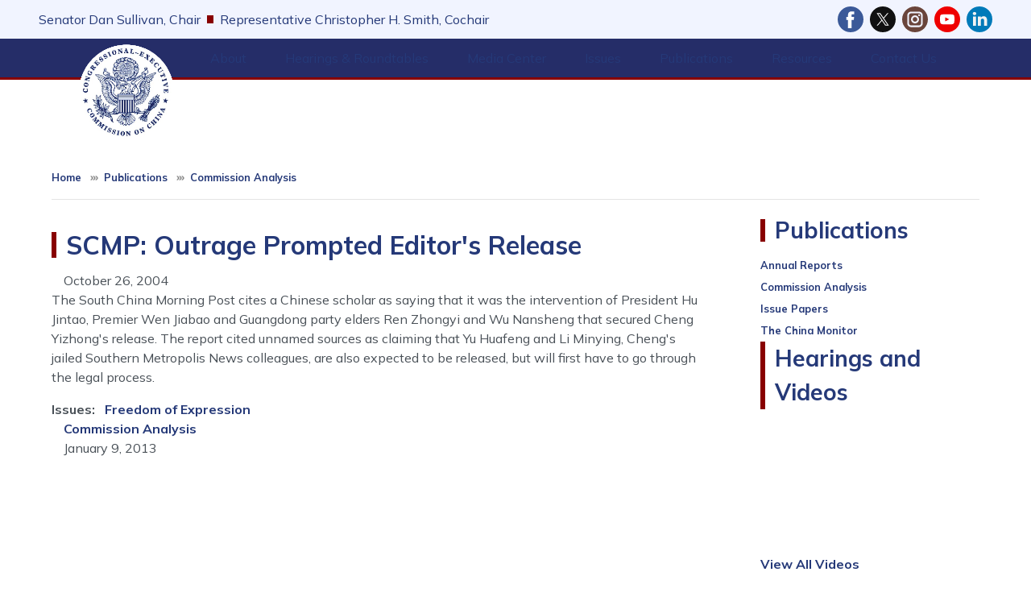

--- FILE ---
content_type: text/html; charset=UTF-8
request_url: https://www.cecc.gov/publications/commission-analysis/scmp-outrage-prompted-editors-release
body_size: 17355
content:
<!DOCTYPE html>
<html lang="en" dir="ltr" prefix="og: https://ogp.me/ns#">
  <head>
    <meta charset="utf-8" />
<meta name="description" content="The South China Morning Post cites a Chinese scholar as saying that it was the intervention of President Hu Jintao, Premier Wen Jiabao and Guangdong party elders Ren Zhongyi and Wu Nansheng that secured Cheng Yizhong&#039;s release. The report cited unnamed sources as claiming that Yu Huafeng and Li Minying, Cheng&#039;s jailed Southern Metropolis News colleagues, are also expected to be released, but will first have to go through the legal process." />
<link rel="canonical" href="http://www.cecc.gov/publications/commission-analysis/scmp-outrage-prompted-editors-release" />
<meta property="og:site_name" content="CECC" />
<meta property="og:type" content="article" />
<meta property="og:url" content="http://www.cecc.gov/publications/commission-analysis/scmp-outrage-prompted-editors-release" />
<meta property="og:title" content="SCMP: Outrage Prompted Editor&#039;s Release" />
<meta property="og:description" content="The South China Morning Post cites a Chinese scholar as saying that it was the intervention of President Hu Jintao, Premier Wen Jiabao and Guangdong party elders Ren Zhongyi and Wu Nansheng that secured Cheng Yizhong&#039;s release. The report cited unnamed sources as claiming that Yu Huafeng and Li Minying, Cheng&#039;s jailed Southern Metropolis News colleagues, are also expected to be released, but will first have to go through the legal process." />
<meta property="og:updated_time" content="2024-07-01T07:28:54-04:00" />
<meta property="article:published_time" content="2004-10-26T11:58:50-04:00" />
<meta property="article:modified_time" content="2024-07-01T07:28:54-04:00" />
<meta name="twitter:card" content="summary_large_image" />
<meta name="twitter:title" content="SCMP: Outrage Prompted Editor&#039;s Release | CECC" />
<meta name="twitter:image" content="https://www.cecc.gov/sites/evo-subsites/cecc.house.gov/files/evo-media-image/ceccgraphic.png" />
<meta name="Generator" content="Drupal 10 (https://www.drupal.org)" />
<meta name="MobileOptimized" content="width" />
<meta name="HandheldFriendly" content="true" />
<meta name="viewport" content="width=device-width, initial-scale=1.0" />
<script type="text/javascript" src="/ruxitagentjs_ICA7NVfqrux_10327251022105625.js" data-dtconfig="rid=RID_35694665|rpid=-89484909|domain=cecc.gov|reportUrl=/rb_84936baa-290a-41c1-8aba-c50589e8f708|app=ea7c4b59f27d43eb|owasp=1|featureHash=ICA7NVfqrux|rdnt=1|uxrgce=1|cuc=amv429yn|mel=100000|expw=1|dpvc=1|lastModification=1769785284467|postfix=amv429yn|tp=500,50,0|srbbv=2|agentUri=/ruxitagentjs_ICA7NVfqrux_10327251022105625.js"></script><link rel="icon" href="/profiles/evo/assets/images/favicon.ico" type="image/vnd.microsoft.icon" />

    <title>SCMP: Outrage Prompted Editor&#039;s Release | CECC</title>
    <link rel="stylesheet" media="all" href="/libraries/drupal-superfish/css/superfish.css?t9or9j" />
<link rel="stylesheet" media="all" href="/core/misc/components/progress.module.css?t9or9j" />
<link rel="stylesheet" media="all" href="/core/misc/components/ajax-progress.module.css?t9or9j" />
<link rel="stylesheet" media="all" href="/core/modules/system/css/components/align.module.css?t9or9j" />
<link rel="stylesheet" media="all" href="/core/modules/system/css/components/fieldgroup.module.css?t9or9j" />
<link rel="stylesheet" media="all" href="/core/modules/system/css/components/container-inline.module.css?t9or9j" />
<link rel="stylesheet" media="all" href="/core/modules/system/css/components/clearfix.module.css?t9or9j" />
<link rel="stylesheet" media="all" href="/core/modules/system/css/components/details.module.css?t9or9j" />
<link rel="stylesheet" media="all" href="/core/modules/system/css/components/hidden.module.css?t9or9j" />
<link rel="stylesheet" media="all" href="/core/modules/system/css/components/item-list.module.css?t9or9j" />
<link rel="stylesheet" media="all" href="/core/modules/system/css/components/js.module.css?t9or9j" />
<link rel="stylesheet" media="all" href="/core/modules/system/css/components/nowrap.module.css?t9or9j" />
<link rel="stylesheet" media="all" href="/core/modules/system/css/components/position-container.module.css?t9or9j" />
<link rel="stylesheet" media="all" href="/core/modules/system/css/components/reset-appearance.module.css?t9or9j" />
<link rel="stylesheet" media="all" href="/core/modules/system/css/components/resize.module.css?t9or9j" />
<link rel="stylesheet" media="all" href="/core/modules/system/css/components/system-status-counter.css?t9or9j" />
<link rel="stylesheet" media="all" href="/core/modules/system/css/components/system-status-report-counters.css?t9or9j" />
<link rel="stylesheet" media="all" href="/core/modules/system/css/components/system-status-report-general-info.css?t9or9j" />
<link rel="stylesheet" media="all" href="/core/modules/system/css/components/tablesort.module.css?t9or9j" />
<link rel="stylesheet" media="all" href="/modules/contrib/ckeditor_accordion/css/accordion.frontend.css?t9or9j" />
<link rel="stylesheet" media="all" href="/profiles/evo/modules/custom/evo_search_toggle/css/evo_search_toggle.css?t9or9j" />
<link rel="stylesheet" media="all" href="/profiles/evo/modules/custom/evo_social_icons/css/evo_social_icons.css?t9or9j" />
<link rel="stylesheet" media="all" href="/profiles/evo/modules/custom/evo_social_icons/css/evo_social_icons_share.css?t9or9j" />
<link rel="stylesheet" media="all" href="/modules/contrib/extlink/css/extlink.css?t9or9j" />
<link rel="stylesheet" media="all" href="/sites/evo-subsites/cecc.house.gov/themes/custom/drupaltheme75_cecc/assets/css/drupaltheme75_cecc.style.css?t9or9j" />
<link rel="stylesheet" media="all" href="https://maxst.icons8.com/vue-static/landings/line-awesome/line-awesome/1.3.0/css/line-awesome.min.css" />
<link rel="stylesheet" media="all" href="/profiles/evo/themes/custom/radix4/assets/css/radix.style.css?t9or9j" />
<link rel="stylesheet" media="all" href="/profiles/evo/themes/custom/evo_radix/assets/css/evo_radix.style.css?t9or9j" />
<link rel="stylesheet" media="all" href="https://fonts.googleapis.com/css2?family=Mulish:ital,wght@0,200..1000;1,200..1000&amp;display=swap" />
<link rel="stylesheet" media="all" href="/profiles/evo/themes/custom/evo_drupaltheme_75/assets/css/evo_drupaltheme_75.style.css?t9or9j" />

    <script type="application/json" data-drupal-selector="drupal-settings-json">{"path":{"baseUrl":"\/","pathPrefix":"","currentPath":"node\/6213","currentPathIsAdmin":false,"isFront":false,"currentLanguage":"en"},"pluralDelimiter":"\u0003","suppressDeprecationErrors":true,"gtag":{"tagId":"","consentMode":false,"otherIds":[],"events":[],"additionalConfigInfo":[]},"ajaxPageState":{"libraries":"[base64]","theme":"drupaltheme75_cecc","theme_token":null},"ajaxTrustedUrl":{"\/search":true},"gtm":{"tagId":null,"settings":{"data_layer":"dataLayer","include_environment":false},"tagIds":["GTM-TQX94K2"]},"data":{"extlink":{"extTarget":true,"extTargetAppendNewWindowDisplay":true,"extTargetAppendNewWindowLabel":"(opens in a new window)","extTargetNoOverride":true,"extNofollow":true,"extTitleNoOverride":false,"extNoreferrer":true,"extFollowNoOverride":true,"extClass":"ext","extLabel":"(link is external)","extImgClass":false,"extSubdomains":false,"extExclude":"","extInclude":"","extCssExclude":"","extCssInclude":"","extCssExplicit":"","extAlert":false,"extAlertText":"This link will take you to an external web site. We are not responsible for their content.","extHideIcons":false,"mailtoClass":"mailto","telClass":"0","mailtoLabel":"(link sends email)","telLabel":"(link is a phone number)","extUseFontAwesome":false,"extIconPlacement":"append","extPreventOrphan":false,"extFaLinkClasses":"fa-solid fa-arrow-up-right-from-square","extFaMailtoClasses":"fa-regular fa-envelope","extAdditionalLinkClasses":"","extAdditionalMailtoClasses":"","extAdditionalTelClasses":"","extFaTelClasses":"fa fa-phone","allowedDomains":[],"extExcludeNoreferrer":""}},"ckeditorAccordion":{"accordionStyle":{"collapseAll":0,"keepRowsOpen":1,"animateAccordionOpenAndClose":1,"openTabsWithHash":1,"allowHtmlInTitles":0}},"superfish":{"superfish-main":{"id":"superfish-main","sf":{"animation":{"opacity":"show","height":"show"},"speed":0,"autoArrows":false,"dropShadows":false},"plugins":{"smallscreen":{"cloneParent":0,"mode":"window_width","title":"Menu"},"supposition":true,"supersubs":true}}},"evo_accessibility_helper":{"EvoAccessibilityHelperJS":{"high_contrast_button_enabled":null,"match_os_settings":null,"high_contrast_logo_url":null,"button_position_y":null,"grayscale_social_feeds":null,"high_contrast_theme":null,"text_zoom_amount":null}},"evo_displayer":{"evo_displayer_drupal_settings":[{"slideup_custom_block_html":"","popup_custom_block_html":"","slideup_block_selection":"0","popup_block_selection":"0","slideup_style":"evo-displayer-slideup-style-1","popup_style":"","add_block_id":"","add_block_id_slideup":"","media_slideup_url":"","media_popup_url":"","slideup_bg_color":"#f5f5f5","slideup_text_color":"#000000","slideup_btn_bg_color":"#007bff","slideup_btn_text_color":"#ffffff","popup_bg_color":"#f5f5f5","popup_text_color":"#000000","popup_btn_bg_color":"#007bff","popup_btn_text_color":"#ffffff","popup_dim_bg_color":"#000000","popup_dim_bg_opacity":"20","add_custom_title":"","add_custom_description":""}]},"evo_map":{"evoMapJS":{"drupal_variables":[{"map_style":"http:\/\/{s}.basemaps.cartocdn.com\/light_all\/{z}\/{x}\/{y}.png","map_line_color":null,"map_line_weight":null,"map_height":"250px","map_width":null,"shape_override":null,"map_image_override":null,"ie_only_static_img":null,"map_only":null,"ssdd":"PK00","siteURL":"http:\/\/www.cecc.gov\/"}],"office_nids":[],"office_nodes":[]}},"evo_search_toggle":{"EvoSearchToggleJS":{"search_toggle":null,"alignment":null}},"evo_social_icons":{"EvoSocialIconsJS":{"social_icon_family":"freepik_color_bg_circle","social_icon_color":"#ffffff","social_icon_size":"2rem","social_icon_spacing":"0.5rem","social_icon_alignment":"flex-end","facebook_checkbox":null,"instagram_checkbox":null,"x_checkbox":null,"youtube_checkbox":null,"bluesky_checkbox":null,"behance_checkbox":null,"flickr_checkbox":null,"threads_checkbox":null,"reddit_checkbox":null,"snapchat_checkbox":null,"tumblr_checkbox":null,"linkedin_checkbox":null,"medium_checkbox":null,"mail_checkbox":null,"parler_checkbox":null,"truthsocial_checkbox":null,"gettr_checkbox":null,"rumble_checkbox":null,"tiktok_checkbox":null,"custom1_checkbox":null,"custom2_checkbox":null,"icon_pos_1":null,"icon_pos_2":null,"icon_pos_3":null,"icon_pos_4":null,"icon_pos_5":null,"icon_pos_6":null,"icon_pos_7":null,"icon_pos_8":null,"icon_pos_9":null,"icon_pos_10":null,"icon_pos_11":null,"icon_pos_12":null,"icon_pos_13":null,"icon_pos_14":null,"icon_pos_15":null,"icon_pos_16":null,"icon_pos_17":null,"icon_pos_18":null,"icon_pos_19":null,"icon_pos_20":null,"facebook_url":null,"instagram_url":null,"x_url":null,"youtube_url":null,"bluesky_url":null,"behance_url":null,"flickr_url":null,"threads_url":null,"reddit_url":null,"snapchat_url":null,"tumblr_url":null,"linkedin_url":null,"medium_url":null,"mail_url":null,"parler_url":null,"truthsocial_url":null,"gettr_url":null,"rumble_url":null,"tiktok_url":null,"custom1_url":null,"custom2_url":null,"custom1_image":null,"custom2_image":null,"custom1_alt":null,"custom2_alt":null,"custom1_title":null,"custom2_title":null,"evo_social_icons":null,"order":{"-10":{"Facebook":{"checkbox":"1","url":"https:\/\/www.facebook.com\/people\/Congressional-Executive-Commission-on-China\/100094889904569","weight":"-10"}},"-9":{"X":{"checkbox":"1","url":"http:\/\/twitter.com\/CECCgov","weight":"-9"}},"-8":{"Instagram":{"checkbox":"1","url":"https:\/\/www.instagram.com\/ceccgov\/","weight":"-8"}},"-7":{"YouTube":{"checkbox":"1","url":"https:\/\/www.youtube.com\/channel\/UCRAT_7MIzUolORlJhYBTzHA","weight":"-7"}},"-6":{"Behance":{"weight":"-6","checkbox":0,"url":""}},"-5":{"Flickr":{"weight":"-5","checkbox":0,"url":""}},"-4":{"Threads":{"weight":"-4","checkbox":0,"url":""}},"-3":{"Reddit":{"weight":"-3","checkbox":0,"url":""}},"-2":{"Snapchat":{"weight":"-2","checkbox":0,"url":""}},"-1":{"Tumblr":{"weight":"-1","checkbox":0,"url":""}},"0":{"LinkedIn":{"checkbox":"1","url":"https:\/\/www.linkedin.com\/company\/congressional-executive-commission-on-china","weight":"0"}},"1":{"Medium":{"weight":"1","checkbox":0,"url":""}},"2":{"Mail":{"weight":"2","checkbox":0,"url":""}},"3":{"Parler":{"weight":"3","checkbox":0,"url":""}},"4":{"Truth Social":{"weight":"4","checkbox":0,"url":""}},"5":{"GETTR":{"weight":"5","checkbox":0,"url":""}},"6":{"Rumble":{"weight":"6","checkbox":0,"url":""}},"7":{"TikTok":{"weight":"7","checkbox":0,"url":""}},"8":{"Custom 1":{"weight":"8","checkbox":0,"url":"","custom1_image":"","custom1_alt":"","custom1_title":""}},"9":{"Custom 2":{"weight":"9","checkbox":0,"url":"","custom2_image":"","custom2_alt":"","custom2_title":""}},"10":{"Bluesky":{"weight":"10","checkbox":0,"url":"https:\/\/bsky.app"}}}}},"user":{"uid":0,"permissionsHash":"240b6c2940b1a311350baa698386f41d632831973881f57a00423b48dee3391b"}}</script>
<script src="/core/misc/drupalSettingsLoader.js?v=10.5.8"></script>
<script src="/modules/contrib/google_tag/js/gtag.js?t9or9j"></script>
<script src="/modules/contrib/google_tag/js/gtm.js?t9or9j"></script>

  </head>
  <body class="node-6213 path-publications-commission-analysis-scmp-outrage-prompted-editors-release cecc-theme path-node page-node-type-commission-analysis">
        <section role="complementary" aria-label="Skip to main content">
        <a href="#main-content" class="visually-hidden focusable">
          Skip to main content
        </a>
    </section>
    <noscript><iframe src="https://www.googletagmanager.com/ns.html?id=GTM-TQX94K2"
                  height="0" width="0" style="display:none;visibility:hidden"></iframe></noscript>

      <div class="dialog-off-canvas-main-canvas" data-off-canvas-main-canvas>
    
<div class="page flex-column flex-wrap d-flex dt-75-page justify-content-center evo-page">
  <!-- BANNER / SOCIAL-->
            <section role="banner" class="evo-banner px-3 px-md-5 w-100 bg-dark text-white d-flex dt75-default-bg">
        <div class="flex-fill d-flex flex-column flex-md-row justify-content-md-between align-items-center mr-auto">
            <div data-drupal-messages-fallback class="hidden"></div>


        </div>
      </section>
        <!-- BANNER END -->

  <!-- HEADER -->
            <section role="complementary" aria-label="Header Section" class="w-100 d-flex evo-header dt-75-header flex-column flex-md-row align-items-center pt-2 pb-4 pt-md-0 pb-md-0">
                  <div class="pl-0 pl-md-5 flex-fill evo-header-first">
              
  <div class="block block--evo-default-content block--drupaltheme75-cecc-headerchairinfo">

  
    

      
            <div class="evo-default-content__body"><p class="chair-wrapper">
    <a href="//www.sullivan.senate.gov/">Senator Dan Sullivan, Chair</a> 
     <span class="divider-line"></span>
    <a href="https://chrissmith.house.gov/">Representative Christopher H. Smith, Cochair</a>
</p></div>
      
  
  </div>


  <div class="block block--drupaltheme75-cecc-evosocialicons social-icons mb-0 dt75-social-icons d-flex align-items-center justify-content-center justify-content-md-start pt-2 pb-0 pb-md-2">

  
    

      <div class="evo-social-icons-block-content"></div>
  
  </div>


          </div>
                      </section>
        <!-- HEADER END -->

  <!-- NAVBAR -->
  


<nav aria-label="main-nav" class="navbar-light sticky-top w-100 py-0 navbar navbar-expand justify-content-between navbar-light sticky-top bg-white border-top border-bottom dt-75-navbar pr-0 pr-md-5 pl-0 pl-md-5">
      <div class="pl-0 pl-md-1 d-flex w-100 d-flex">
  
                <div class="evo-navbar-branding">
            
  <div class="block block--drupaltheme75-cecc-sitebranding">

  
    

    
  <a href="/" class="navbar-brand d-flex align-items-center ">
            <img src="/sites/evo-subsites/www.cecc.gov/files/chinalogo3_0_0.png" width="30" height="25" alt="CECC logo" class="mr-2" />

        
  </a>


  </div>

  <div class="block block--drupaltheme75-cecc-main-menu">

  
    

      <ul id="superfish-main" class="menu sf-menu sf-main sf-horizontal sf-style-none">
  
<li id="main-menu-link-content4c61f046-74be-40e1-b0b3-5ecca72b50aa" class="sf-depth-1 menuparent sf-first"><a href="/about" class="sf-depth-1 menuparent">About</a><ul class="dt-75-superfish-ul border border-top-0 bg-white"><li id="main-menu-link-content4af5bda4-ef4c-479d-8d74-3e16c8a587e8" class="sf-depth-2 sf-no-children sf-first"><a href="/about/commissioners-119th-congress-2025-2026" class="sf-depth-2">Commissioners</a></li><li id="main-menu-link-content8fc94c33-a01b-4108-9c80-efbcc2fa4e09" class="sf-depth-2 sf-no-children"><a href="/about/staff" class="sf-depth-2">Staff</a></li><li id="main-menu-link-content24f8d74d-844d-452e-afbe-57baa88ccd03" class="sf-depth-2 sf-no-children"><a href="/about/legislative-mandate" class="sf-depth-2">Legislative Mandate</a></li><li id="main-menu-link-contentcfa05a1f-a103-4ba2-948c-1fc3a4fb538a" class="sf-depth-2 sf-no-children"><a href="/about/frequently-asked-questions" class="sf-depth-2">Frequently Asked Questions</a></li><li id="main-menu-link-content7ce7c3f4-bf5d-4f3f-b62d-8d0f8c967a92" class="sf-depth-2 sf-no-children sf-last"><a href="/about/employment-opportunities" class="sf-depth-2">Employment Opportunities</a></li></ul></li><li id="main-menu-link-content0916ac3e-0878-4484-a612-ae44013e0649" class="sf-depth-1 menuparent"><a href="/hearings-roundtables" class="sf-depth-1 menuparent">Hearings &amp; Roundtables</a><ul class="dt-75-superfish-ul border border-top-0 bg-white"><li id="main-menu-link-content35ccdcb2-8ba9-4fa9-be52-f97834fe6bf1" class="sf-depth-2 sf-no-children sf-first"><a href="/events/hearings" class="sf-depth-2">Hearings</a></li><li id="main-menu-link-content77843ce3-23c3-4600-8253-85cbdd768da7" class="sf-depth-2 sf-no-children"><a href="/events/roundtables" class="sf-depth-2">Roundtables</a></li><li id="main-views-viewviewsevo-committee-eventspage-2" class="sf-depth-2 sf-no-children sf-last"><a href="/hearings-roundtables/schedule" class="sf-depth-2">Schedule</a></li></ul></li><li id="main-views-viewviewsevo-newsevo-media-page" class="sf-depth-1 menuparent"><a href="/media-center" title="View media posts like press releases and related items. " class="sf-depth-1 menuparent">Media Center</a><ul class="dt-75-superfish-ul border border-top-0 bg-white"><li id="main-views-viewviewsevo-press-releasesevo-media-press-releases" class="sf-depth-2 sf-no-children sf-first"><a href="/media-center/press-releases" title="View press releases posted by your Member of Congress. " class="sf-depth-2">Press Releases</a></li><li id="main-menu-link-content7a1d5c60-5ea8-44af-b3ca-5fb8877076bf" class="sf-depth-2 sf-no-children"><a href="https://www.youtube.com/channel/UCRAT_7MIzUolORlJhYBTzHA" title="Watch hearing videos on YouTube" class="sf-depth-2 sf-external">Hearing &amp; Roundtable Videos</a></li><li id="main-menu-link-contentfb34e695-5c93-42ce-be80-2d90d99064de" class="sf-depth-2 sf-no-children sf-last"><a href="/media-center/events" class="sf-depth-2">Events</a></li></ul></li><li id="main-menu-link-contentb12afbb3-16cf-4a5f-b3de-cc345fef8ef3" class="sf-depth-1 menuparent"><a href="/issues" class="sf-depth-1 menuparent">Issues</a><ul class="dt-75-superfish-ul border border-top-0 bg-white"><li id="main-menu-link-contentfc94001b-bafa-4c32-b926-f3068bb5b141" class="sf-depth-2 sf-no-children sf-first"><a href="/issues/access-justice" class="sf-depth-2">Access to Justice</a></li><li id="main-menu-link-content12dcc15c-cf23-43f8-8233-0c9529befc6a" class="sf-depth-2 sf-no-children"><a href="/issues/civil-society" class="sf-depth-2">Civil Society</a></li><li id="main-menu-link-content192730ab-cbef-40c0-8064-b26476a8ff27" class="sf-depth-2 sf-no-children"><a href="/issues/business-and-human-rights" class="sf-depth-2">Business and Human Rights</a></li><li id="main-menu-link-content96122b6b-bde4-46ff-b91a-ce84167ae833" class="sf-depth-2 sf-no-children"><a href="/issues/criminal-justice" class="sf-depth-2">Criminal Justice</a></li><li id="main-menu-link-content143b89ec-59ac-4508-a2b4-9ef2f798a5a0" class="sf-depth-2 sf-no-children"><a href="/issues/developments-hong-kong-and-macau" class="sf-depth-2">Developments in Hong Kong and Macau</a></li><li id="main-menu-link-content9445591f-d141-429d-9cfd-5cb79d3991db" class="sf-depth-2 sf-no-children"><a href="/issues/environment-and-climate-change" class="sf-depth-2">The Environment and Climate Change</a></li><li id="main-menu-link-content5dd0cd7e-568d-405f-a200-5d4886382129" class="sf-depth-2 sf-no-children"><a href="/issues/ethnic-minority-rights" class="sf-depth-2">Ethnic Minority Rights</a></li><li id="main-menu-link-content906401a4-8521-4337-9bf1-a0fe7957100c" class="sf-depth-2 sf-no-children"><a href="/issues/freedom-expression" class="sf-depth-2">Freedom of Expression</a></li><li id="main-menu-link-contentc78c4fe7-1a1e-4a1c-af7b-6da318a97aa5" class="sf-depth-2 sf-no-children"><a href="/issues/freedom-religion" class="sf-depth-2">Freedom of Religion</a></li><li id="main-menu-link-content76c24025-0622-4b6d-a376-a1cc68da7d3d" class="sf-depth-2 sf-no-children"><a href="/issues/freedom-residence-and-movement" class="sf-depth-2">Freedom of Residence and Movement</a></li><li id="main-menu-link-content3c1c00e6-3363-49f7-92ab-a5c6cbf46293" class="sf-depth-2 sf-no-children"><a href="/issues/human-rights-violations-us-and-globally" class="sf-depth-2">Human Rights Violations in the U.S. and Globally</a></li><li id="main-menu-link-content85320691-ecff-437c-967e-3d0db741f495" class="sf-depth-2 sf-no-children"><a href="/issues/human-trafficking" class="sf-depth-2">Human Trafficking</a></li><li id="main-menu-link-contentfa4e52a6-ded3-4fb9-91af-72b769c01b4e" class="sf-depth-2 sf-no-children"><a href="/issues/institutions-democratic-governance" class="sf-depth-2">Institutions of Democratic Governance</a></li><li id="main-menu-link-content6c7a85cc-34fe-421a-9085-f916e5a3c03c" class="sf-depth-2 sf-no-children"><a href="/issues/north-korean-refugees-china" class="sf-depth-2">North Korean Refugees in China</a></li><li id="main-menu-link-content8bef6a8d-6d01-451d-a6b8-155051fb1d68" class="sf-depth-2 sf-no-children"><a href="/issues/population-control" class="sf-depth-2">Population Control</a></li><li id="main-menu-link-contenteab3353d-7145-4086-8c15-3381769f37d3" class="sf-depth-2 sf-no-children"><a href="/issues/public-health" class="sf-depth-2">Public Health</a></li><li id="main-menu-link-contentfa2bcd65-6670-4467-89de-2d26b077691b" class="sf-depth-2 sf-no-children"><a href="/issues/status-women" class="sf-depth-2">Status of Women</a></li><li id="main-menu-link-content1aff6443-7912-438f-9eee-58520851e399" class="sf-depth-2 sf-no-children"><a href="/issues/tibet" class="sf-depth-2">Tibet</a></li><li id="main-menu-link-content4a18a8c4-45db-4cd0-89b7-cbd16b06f1e1" class="sf-depth-2 sf-no-children"><a href="/issues/worker-rights" class="sf-depth-2">Worker Rights</a></li><li id="main-menu-link-content8960b5b6-8f94-4978-bd9b-e93b4e9d461d" class="sf-depth-2 sf-no-children sf-last"><a href="/issues/xinjiang" class="sf-depth-2">Xinjiang</a></li></ul></li><li id="main-menu-link-content951411df-b543-42db-af26-077d7e536df9" class="active-trail sf-depth-1 menuparent"><a href="/publications" class="sf-depth-1 menuparent">Publications</a><ul class="dt-75-superfish-ul border border-top-0 bg-white"><li id="main-menu-link-content174e0ce7-f0cd-40ad-a4de-e8586b7f626d" class="sf-depth-2 sf-no-children sf-first"><a href="/publications/annual-reports" class="sf-depth-2">Annual Reports</a></li><li id="main-menu-link-content707336fd-ef37-4368-bb36-9c06e9ac5330" class="active-trail sf-depth-2 sf-no-children"><a href="/publications/commission-analysis" class="sf-depth-2">Commission Analysis</a></li><li id="main-menu-link-contentd89b351e-55ec-4149-a9d7-ac31c39b4a6b" class="sf-depth-2 sf-no-children"><a href="/publications/issue-papers" class="sf-depth-2">Issue Papers</a></li><li id="main-menu-link-content876d9b68-03e2-43fb-822e-8f2e3b3b5b3f" class="sf-depth-2 sf-no-children sf-last"><a href="/publications/china-monitor" class="sf-depth-2">The China Monitor</a></li></ul></li><li id="main-menu-link-content6a2677b8-58a4-43c5-88f5-2be53c216727" class="sf-depth-1 menuparent"><a href="/resources" class="sf-depth-1 menuparent">Resources</a><ul class="dt-75-superfish-ul border border-top-0 bg-white"><li id="main-menu-link-content670b9bd7-acd8-4443-9c0c-c9a70914a94b" class="sf-depth-2 sf-no-children sf-first"><a href="/resources/political-prisoner-database" class="sf-depth-2">Political Prisoner Database</a></li><li id="main-menu-link-content0e6fc27c-0726-4a66-a5bb-ef73f894108c" class="sf-depth-2 sf-no-children"><a href="/resources/advocacy-letters" class="sf-depth-2">Advocacy Efforts</a></li><li id="main-menu-link-contenta2ab6a66-b5d0-4323-abed-a29ab4a35bb1" class="sf-depth-2 sf-no-children"><a href="/annual-reports" class="sf-depth-2">Annual Reports &amp; Publications</a></li><li id="main-menu-link-content48a59e9c-c020-4a3e-ae36-81d14b0e2aaf" class="sf-depth-2 sf-no-children"><a href="/resources/commission-analysis" class="sf-depth-2">Commission Analysis</a></li><li id="main-menu-link-contentd5a21e7a-b9bf-4652-91bb-ae435e38b532" class="sf-depth-2 sf-no-children"><a href="/resources/legislation" class="sf-depth-2">Legislative Projects</a></li><li id="main-menu-link-content63f03be6-6ca2-483b-899a-e2523d915b44" class="sf-depth-2 sf-no-children sf-last"><a href="/resources/archive-materials" class="sf-depth-2">Archive Materials</a></li></ul></li><li id="main-menu-link-content00a1f96e-6d5a-4f8c-ad97-201ea40057b6" class="sf-depth-1 menuparent"><a href="/contact-us" class="sf-depth-1 menuparent">Contact Us</a><ul class="dt-75-superfish-ul border border-top-0 bg-white"><li id="main-menu-link-contentf962ed2c-f146-4518-bee9-629a3690d4ff" class="sf-depth-2 sf-no-children sf-first sf-last"><a href="/contact-us/subscribe-to-commission-announcements-and-newsletters" class="sf-depth-2">Subscribe to Updates</a></li></ul></li>
</ul>

  
  </div>


        </div>
          
  <button class="navbar-toggler" type="button" data-toggle="collapse" data-target=".navbar-collapse" aria-controls="main-nav-navbar-collapse" aria-expanded="false" aria-label="Toggle navigation">
    <span class="navbar-toggler-icon"></span>
  </button>

  <div id="main-nav-navbar-collapse" class="rounded-0 collapse navbar-collapse mt-0" role="navigation" aria-label="main-nav- navigation">
              
                </div>

      </div>
  </nav>
  <!-- NAVBAR END -->

  <main class="evo-main w-100 w-md-auto dt75-main pb-0 border-bottom">
    <!-- USERBAR -->
        <!-- USERBAR END -->

    <!-- PREFACE -->
        <!-- PREFACE END -->

    <!-- POPUP -->
            <!-- POPUP END -->

    <!-- CONTENT -->
    <div class="page__content evo-page-content">
      <div class="container-fluid pt-0 pb-3 pb-md-5 px-3 px-md-5">
                          <section class="page__breadcrumb evo-breadcrumb ">
              
  <div class="block block--drupaltheme75-cecc-breadcrumbs">

  
    

      <nav aria-label="breadcrumb" class="dt75-breadcrumb-nav ">
  <ol class="px-0 pb-0 breadcrumb dt75-breadcrumb bg-transparent rounded-0 text-primary">
          <li class="breadcrumb-item ">
              <a class="small text-primary" href="/">Home</a>
            </li>
          <li class="breadcrumb-item ">
              <a class="small text-primary" href="/publications">Publications</a>
            </li>
          <li class="breadcrumb-item ">
              <a class="small text-primary" href="/publications/commission-analysis">Commission Analysis</a>
            </li>
      </ol>
  <hr>
</nav>
  
  </div>


          </section>
                <div class="d-flex flex-column flex-md-row justify-content-between align-items-start">
                                <div class="col p-0 evo-content dt75-content">
              <a id="main-content"></a>                
  <div class="block block--drupaltheme75-cecc-page-title">

  
    

      
  <h1 class="dt75-page-title d-inline-block border-left border-3 border-secondary mt-4 mb-3 px-2 py-0 lh-1">
<span>SCMP: Outrage Prompted Editor&#039;s Release</span>
</h1>

  
  </div>

  <div class="block block--drupaltheme75-cecc-content">

  
    

      <article class="node commission-analysis commission-analysis--full">
  
  

      
    
    <div>
      
  


<div class="col-auto">October 26, 2004 </div>
            <div class="commission-analysis__body"><p>The South China Morning Post cites a Chinese scholar as saying that it was the intervention of President Hu Jintao, Premier Wen Jiabao and Guangdong party elders Ren Zhongyi and Wu Nansheng that secured Cheng Yizhong's release. The report cited unnamed sources as claiming that Yu Huafeng and Li Minying, Cheng's jailed Southern Metropolis News colleagues, are also expected to be released, but will first have to go through the legal process.</p></div>
      
  <div class="commission-analysis__field-evo-issues">
    <span class="field__label font-weight-bold">
      Issues<span class="field__label__suffix mr-2">:</span>
    </span>
        <span class="field__items">
                    <span class="field__item mr-2"><a href="/issues/freedom-expression" hreflang="en">Freedom of Expression</a></span>
                </span>
      </div>



<div class="col-auto"><a href="/publications/commission-analysis" alt="View Commission Analysis listings">Commission Analysis</a></div><div class="col-auto">January 9, 2013 </div>
    </div>
  </article>

  
  </div>


            </div>
                                <aside class="col-sm-2 mt-4 pl-0 pl-md-4 pr-2 pull-right evo-right-sidebar">
              <div class="page__right__sidebar">
                  

  
            <h2 class="px-2 py-0 lh-1 border-left border-3 border-secondary"><a href="/publications" data-drupal-link-system-path="node/9493">Publications</a></h2>
        

      
  


  <ul block="drupaltheme75_cecc_second_level_menu" class="nav">
                      <li class="nav-item dt75-nav-item w-100 d-block">
              <a href="/publications/annual-reports" class="nav-link dt75-nav-link px-0 py-1 small" data-drupal-link-system-path="publications/annual-reports">Annual Reports</a>
                  </li>
                  <li class="nav-item dt75-nav-item w-100 d-block active">
              <a href="/publications/commission-analysis" class="nav-link dt75-nav-link px-0 py-1 small" data-drupal-link-system-path="publications/commission-analysis">Commission Analysis</a>
                  </li>
                  <li class="nav-item dt75-nav-item w-100 d-block">
              <a href="/publications/issue-papers" class="nav-link dt75-nav-link px-0 py-1 small" data-drupal-link-system-path="publications/issue-papers">Issue Papers</a>
                  </li>
                  <li class="nav-item dt75-nav-item w-100 d-block">
              <a href="/publications/china-monitor" class="nav-link dt75-nav-link px-0 py-1 small" data-drupal-link-system-path="taxonomy/term/147">The China Monitor</a>
                  </li>
    </ul>

  

  <div class="block block--evo-default-content block--drupaltheme75-cecc-archivedhearingsandvideos-3">

  
            <h2>Hearings and Videos</h2>
        

      
            <div class="evo-default-content__body"><div class="hearings-videos-wrapper"><div class="youtube-embed-wrapper"><iframe frameborder="0" height="315" width="560" src="https://www.youtube.com/embed/6QM5zTu0KX0?si=fNlpCeUiQtbZMyvZ" title="YouTube video player">&nbsp;</iframe></div><div class="view-all-vids-wrapper"><a href="https://www.youtube.com/watch?v=6QM5zTu0KX0" target="_blank">View All Videos</a></div></div></div>
      
  
  </div>

  <div class="block block--evo-default-content block--drupaltheme75-cecc-politicalprisonerandannualreport-2">

  
    

      
            <div class="evo-default-content__body"><div class="political-prisoner-database-wrapper">
    <h2>
        <a href="https://www.ppdcecc.gov/ppd">Political Prisoner Database</a>
    </h2>
    <p class="ppd-description">
    The Political Prisoner Database (PPD) is a publicly accessible and searchable resource that contains detailed information and cases summaries of individuals detained in China for exercising their fundamental human rights.
    </p>
    <form action="https://www.ppdcecc.gov/ppd" id="searchForm" target="_blank">
        <p>
            <label for="searchInput">Enter a Name or Keyword:</label> <input id="searchInput" name="q" placeholder="Enter a Name or Keyword" required="" type="text"> <input name="id" type="hidden" value="Search"><button type="submit">Search</button>
        </p>
    </form>
</div>
<script>
        document.getElementById('searchForm').onsubmit = function() {
            var searchTerm = document.getElementById('searchInput').value;
            var action = this.action + '?q=' + encodeURIComponent(searchTerm) + '&amp;id=Search';
            window.open(action, '_blank');
            return false; // Prevents form default submission behavior
        };
    </script></div>
      
  
  </div>


              </div>
            </aside>
                  </div>
      </div>
    </div>
    <!-- CONTENT END -->

    <!-- POSTSCRIPT -->
    <section class="p-0 mt-0 border-top flex-wrap container-fluid d-flex evo-postscript">
                            </section>
    <!-- POSTSCRIPT END -->
  </main>
  <!-- FOOTER -->
      <footer class="page__footer evo-footer p-0">
      <div class="d-flex flex-wrap p-0 dt75-default-bg">
                  <div class="d-flex flex-wrap w-100 py-5 px-3 px-md-5">
                                      <div class="col-12 col-md-12 col-lg-9 evo-footer-right px-0 px-md-1">
                  

  
    

      
  


  <ul block="drupaltheme75_cecc_footer" class="nav flex-column flex-sm-row">
                                          <li class="nav-item dropdown">
                      <a href="/accessibility" title="Learn about the accessibility standards this site was designed to meet. " class="nav-link btn-dark btn bg-transparent text-white small border-0" data-drupal-link-system-path="node/9869">Accessibility</a>
                              </li>
                                      <li class="nav-item dropdown">
                      <a href="/privacy" title="Learn about information collected, security, and Cookies related to this website. " class="nav-link btn-dark btn bg-transparent text-white small border-0" data-drupal-link-system-path="node/20">Privacy Policy</a>
                              </li>
                                      <li class="nav-item dropdown">
                      <a href="/copyright" title="Learn about the Copyright of this website. " class="nav-link btn-dark btn bg-transparent text-white small border-0" data-drupal-link-system-path="node/21">Copyright</a>
                              </li>
                                      <li class="nav-item dropdown">
                      <a href="https://www.house.gov" title="Visit the House of Representatives website. " class="nav-link btn-dark btn bg-transparent text-white small border-0">House.gov</a>
                              </li>
                                      <li class="nav-item dropdown">
                      <a href="/rss.xml" title="Read content in your favorite RSS aggregator" class="nav-link btn-dark btn bg-transparent text-white small border-0" data-drupal-link-system-path="rss.xml">RSS</a>
                              </li>
                                      <li class="nav-item dropdown">
                      <a href="/contact-us/subscribe-to-commission-announcements-and-newsletters" class="nav-link btn-dark btn bg-transparent text-white small border-0" data-drupal-link-system-path="node/9977">Subscribe to Updates</a>
                              </li>
            </ul>

  

  <div class="views-exposed-form block block--drupaltheme75-cecc-solr-search-2" role="search" data-drupal-selector="views-exposed-form-evo-search-api-solr-index-page-1-edit-views-exposed-form">

  
    

      

<form block="drupaltheme75_cecc_solr_search_2" action="/search" method="get" id="views-exposed-form-evo-search-api-solr-index-page-1-edit-views-exposed-form" accept-charset="UTF-8" class="d-flex align-items-center dt-75-exposed-form justify-content-end">
  <div class="js-form-item form-item js-form-type-textfield form-item-search-api-fulltext js-form-item-search-api-fulltext form-no-label form-group">
          
<input placeholder="Enter keywords" aria-label="Enter keywords to search content." data-drupal-selector="edit-search-api-fulltext" type="text" id="edit-search-api-fulltext" name="search_api_fulltext" value="" size="30" maxlength="128" class="form-control rounded-0 dt-75-textfield w-100 small" />


        </div>
<div data-drupal-selector="edit-actions-edit-views-exposed-form" class="form-actions js-form-wrapper form-wrapper" id="edit-actions-edit-views-exposed-form">

  
  <input data-drupal-selector="edit-submit-evo-search-api-solr-index" type="submit" id="edit-submit-evo-search-api-solr-index" value="Search" class="button js-form-submit form-submit rounded-0 dt-75-submit-btn small dt-75-search-btn btn btn-primary" />


</div>


</form>

  
  </div>


              </div>
                      </div>
                          <div class="d-flex w-100 mt-0 py-4 py-md-2  evo-footer-bottom bg-dark justify-content-center align-items-center">
              
  <div class="block block--evo-default-content block--drupaltheme75-cecc-cssandjshelper">

  
    

      
            <div class="evo-default-content__body"><script>
// Glow bar utility: attachGlow(target, { side: 'top' | 'bottom' })
(() => {
  const STYLE_ID = 'brand-glow-style-v3'; // new id so this overrides any older styles
  function ensureStyles() {
    // If an older style tag exists, don't worry — using a new ID appends and overrides.
    if (document.getElementById(STYLE_ID)) return;
    const style = document.createElement('style');
    style.id = STYLE_ID;
    style.textContent = `
      /* Base glow bar */
      .brand-glow{
        position:absolute;
        left:0;
        width:100%;
        pointer-events:none;
        will-change: background-position, opacity;
        /* Single narrow bright band */
        background: linear-gradient(90deg,
          rgba(0,0,0,0) 0%,
          rgba(136, 0, 0, 0) 5%,
          rgba(136, 0, 0, .95) 15%,
          rgba(136, 0, 0, .25) 22%,
          rgba(136, 0, 0, 0) 35%,
          rgba(0,0,0,0) 100%
        );
        background-repeat: no-repeat;
        background-size: 300% 100%;          /* lets us start offscreen and end offscreen */
        animation: brandGlow 7s linear infinite;
        /* subtle glow/bleed */
        box-shadow: 0 0 10px rgba(65, 88, 160, .6);
        opacity: .9;
      }
      .brand-glow--top{
        top:0;
        height:4px;
        border-top-left-radius:inherit;
        border-top-right-radius:inherit;
      }
      .brand-glow--bottom{
        bottom:0;
        height:4px;
        border-bottom-left-radius:inherit;
        border-bottom-right-radius:inherit;
      }
      /* Single-pass animation: enter from left, sweep to right, then rest (no reverse) */
      @keyframes brandGlow {
        0%   { background-position: -150% 0; opacity:.0; }  /* fully offscreen left */
        10%  { opacity:.9; }                                 /* fade up as it enters */
        40%  { background-position: 150% 0; opacity:.9; }    /* finished sweep off right */
        50%  { opacity:.0; }                                 /* fade out after exit */
        100% { background-position: 150% 0; opacity:.0; }    /* idle until next cycle */
      }
      /* Respect users who prefer less motion */
      @media (prefers-reduced-motion: reduce){
        .brand-glow { animation: none; opacity:.4; }
      }
    `;
    document.head.appendChild(style);
  }
  /**
   * Attach a shimmering glow bar to any element.
   * @param {Element|string} target  A DOM element or a selector string.
   * @param {{side?: 'top'|'bottom'}} [opts]
   */
  window.attachGlow = function attachGlow(target, opts = {}) {
    const side = (opts.side || 'top').toLowerCase();
    const el = typeof target === 'string' ? document.querySelector(target) : target;
    if (!el) return;
    if (side !== 'top' && side !== 'bottom') throw new Error('side must be "top" or "bottom"');
    if (getComputedStyle(el).position === 'static') el.style.position = 'relative';
    ensureStyles();
    if (el.querySelector(`:scope > .brand-glow--${side}`)) return;
    const glow = document.createElement('div');
    glow.className = `brand-glow brand-glow--${side}`;
    el.insertBefore(glow, el.firstChild);
  };
})();
attachGlow('.navbar.dt-75-navbar', { side: 'bottom' });
attachGlow('.d-flex.flex-wrap.p-0.dt75-default-bg', { side: 'top' });
</script><script>
document.addEventListener("DOMContentLoaded", function () {
  const selector = ".cecc-theme .evo-navbar-branding .navbar-brand.d-flex.align-items-center > img";
  const targetImg = document.querySelector(selector);
  if (targetImg) {
    const newImg = new Image();
    newImg.src = "/sites/evo-subsites/cecc.house.gov/files/evo-media-image/cecclogo.png";
    newImg.onload = function () {
      targetImg.src = newImg.src;
      targetImg.style.display = "flex"; // show it once loaded
    };
    newImg.onerror = function () {
      console.error("Failed to load replacement logo image.");
      // Optional: show the original image if preload fails
      targetImg.style.display = "flex";
    };
  }
});
</script><!-- Make sure animate.css v4+ is already loaded on your page --><script>
  (function () {
    const brand = document.querySelector('.path-frontpage .evo-navbar-branding .navbar-brand.d-flex.align-items-center');
    if (!brand) return;
    // keep layout but mark hidden for AT initially
    brand.setAttribute('aria-hidden', 'true');
    let threshold = Math.round(window.innerHeight * 0.9);
    function setThreshold() {
      threshold = Math.round(window.innerHeight * 0.9);
    }
    function showBrand() {
      // Add visible state and one-time animate.css entrance
      if (!brand.classList.contains('brand--visible')) {
        brand.classList.add('brand--visible', 'animate__animated', 'animate__fadeInDown');
        brand.setAttribute('aria-hidden', 'false');
        brand.addEventListener('animationend', () => {
          // Remove animation classes so it can re-trigger if user scrolls back up then down again
          brand.classList.remove('animate__animated', 'animate__fadeInDown');
        }, { once: true });
      }
    }
    function hideBrand() {
      if (brand.classList.contains('brand--visible')) {
        brand.classList.remove('brand--visible');
        brand.setAttribute('aria-hidden', 'true');
      }
    }
    function onScroll() {
      // how far user has scrolled vertically
      const scrolled = window.scrollY || window.pageYOffset || 0;
      if (scrolled >= threshold) {
        showBrand();
      } else {
        hideBrand();
      }
    }
    // Initialize & bind
    onScroll();
    document.addEventListener('scroll', onScroll, { passive: true });
    window.addEventListener('resize', () => { setThreshold(); onScroll(); });
  })();
</script><!-- Begin Constant Contact Active Forms PUBLIC --><script> var _ctct_m = "7a13f05fa44a4d8edb0641c663c051e2"; </script><script id="signupScript" src="//static.ctctcdn.com/js/signup-form-widget/current/signup-form-widget.min.js" async defer></script><!-- End Constant Contact Active Forms --><!-- Begin Constant Contact Active Forms PRESS --><script> var _ctct_m = "7a13f05fa44a4d8edb0641c663c051e2"; </script><script id="signupScript" src="//static.ctctcdn.com/js/signup-form-widget/current/signup-form-widget.min.js" async defer></script><!-- End Constant Contact Active Forms --><style>
@layer cecc-typography {
.cecc-theme .views-field.views-field-field-evo-issues > div {
	line-height: 1.125;
	opacity: 1;
	margin-top: 0.5rem;
}
  .cecc-theme .views-field.views-field-field-evo-issues a {
    font-size: 0.8rem;
    line-height: 1;
    letter-spacing: 1px;
    text-transform: uppercase;
  }
.cecc-theme .more-link > a {
	background-color: #4158a0 !important;
	color: #f1f4ff !important;
	padding-inline: 1rem;
	padding-block: 0.5rem;
	font-weight: 600 !important;
}
.cecc-theme .block--cecc-custom-66-archivedhearingsandvideos-2 > h2 {
	text-transform: uppercase;
	margin-bottom: 1.5rem !important;
	color: #252d68 !important;
}
.cecc-theme .view-all-vids-wrapper > a {
	background-color: #252d68 !important;
	color: #f1f4ff !important;
	padding-inline: 1rem;
	padding-block: 0.5rem;
	font-weight: 600 !important;
}
.cecc-theme #edit-search-api-fulltext {
	height: 2.75rem;
	text-indent: 0.5rem;
	font-size: 0.8rem !important;
	border: none;
	border-bottom: 3px solid #252d68;
}
.cecc-theme #edit-submit-evo-search-api-solr-index {
	height: 2.75rem;
	border: none;
	border-bottom: 3px solid #252d68;
	background-color: #252d68;
	padding-inline: 1rem;
	font-weight: 600;
	color: #f1f4ff;
	text-transform: uppercase;
}
.cecc-theme .evo-footer-left a {
	color: #f1f4ff !important;
}
.cecc-theme .evo-footer-left a {
	display: block;
	padding: unset !important;
	position: relative;
	padding-inline: 0.75rem !important;
	padding-block: 0.75rem !important;
	text-transform: uppercase;
	font-size: 0.9rem !important;
	color: #f1f4ff !important;
}
.cecc-theme .evo-footer-right > ul.nav {
	margin-bottom: 0 !important;
}
.cecc-theme .evo-footer-right > ul.nav a {
	color: #f1f4ff !important;
}
.cecc-theme .ppd-description {
	color: #f1f4ff !important;
        margin-top: 1.5rem !important;
        margin-bottom: 1.75rem !important;
}
.cecc-theme .annualreport-description {
	padding-right: 8rem;
	color: #252d68 !important;
}
.cecc-theme .annualreport-description {
	color: #252d68 !important;
       margin-top: 1.5rem !important;
       margin-bottom: 1.25rem !important;
}
.cecc-theme .breadcrumb.dt75-breadcrumb {
	margin-left: 0 !important;
}
.cecc-theme .breadcrumb-item > a.small.text-primary {
	text-transform: uppercase;
	letter-spacing: 1px;
}
}
.evo-media-object .col-auto, .evo-media-object .row.inline-separator > * {
	font-weight: normal;
}
.more-link {
	margin-top: 2rem;
}
.path-frontpage .paragraph--type--evo-columns-two-uneven__2col-column1 {
	padding-left: 0 !important;
}
.paragraph--id--73{
	background-color: #f1f4ff;
	margin-top: 2rem;
	padding-inline: 6rem;
	width: 100%;
	padding-left: 6rem;
	padding-top: 3rem;
	padding-bottom: 2rem;
}
.block--cecc-custom-66-instagramembed {
	margin-top: 2rem;
}
.path-frontpage .paragraph--type--evo-columns-two-uneven__2col-column1 {
	padding-right: 3rem !important;
}
.path-frontpage .paragraph--type--evo-columns-two-uneven__2col-column2 {
	padding-right: 3.5rem !important;
}
.view-all-vids-wrapper {
	margin-top: 1.75rem;
}
.cecc-theme .carousel img, .cecc-theme .carousel video, .cecc-theme .carousel iframe {
	height: calc(100vh - 5.4rem) !important;
}
.evo-footer .form-group {
	margin-bottom: 0 !important;
}
.dt75-default-bg {
	background-image: unset !important;
	background-color: #252d68 !important;
}
.evo-footer-left {
	width: 100% !important;
	min-width: 100%;
}
.evo-footer-right {
	width: 100%;
	min-width: 100%;
	display: flex;
	align-items: center;  
        justify-content: space-between;
}
.evo-footer-bottom.bg-dark {
	background-color: #4158a0 !important;
}
.evo-footer .btn-primary {
	color: ##f1f4ff;
	background-color: #4158a0;
	border-color: #4158a0;
}
.path-frontpage .views-field.views-field-field-evo-event-date {
	margin-top: -0.25rem;
	margin-bottom: 0;
}
.ppd-description {
	padding-right: 4rem;
}
.block--drupaltheme75-cecc-annualreportbutton h2 {
	text-transform: uppercase;
}
.political-prisoner-database-wrapper #searchForm {
	margin-left: -0.15rem;
}
.evo-navbar-branding .navbar-brand.d-flex.align-items-center {
	width: auto;
	display: flex;
	justify-content: flex-start;
	align-items: center;
	height: auto;
	position: relative;
	bottom: 0;
	left: 0;
	right: 0;
	pointer-events: auto;
	background-color: transparent;
	color: #f1f4ff;
}
.cecc-theme .evo-navbar-branding .navbar-brand.d-flex.align-items-center > img {
	padding-top: 0;
	padding-bottom: 0;
}
.evo-navbar-branding  .navbar-brand .block.block--drupaltheme75-cecc-sitebranding {
	flex: 1;
}
.evo-navbar-branding .navbar-brand.d-flex.align-items-center > img {
	width: 100%;
}
.cecc-theme .evo-navbar-branding .navbar-brand.d-flex.align-items-center > img {
	padding-top: 0;
	padding-bottom: 0;
	max-width: 15rem;
	min-width: 15rem;
}
.cecc-theme .evo-navbar-branding .navbar-brand.d-flex.align-items-center > img {
display: none;
}
.cecc-theme .evo-navbar-branding .navbar-brand.d-flex.align-items-center > img {
	max-width: 8rem;
	min-width: 8rem;
	position: absolute;
	top: -1rem;
}
.evo-navbar-branding .navbar-brand.d-flex.align-items-center {
	min-width: 8rem;
        max-width: 8rem;
}
/* Initial (hidden, collapsed) state */
.path-frontpage .evo-navbar-branding .navbar-brand.d-flex.align-items-center {
  overflow: hidden;              /* prevents content peeking while width animates */
  min-width: 0;
  max-width: 0;
  opacity: 0;                    /* visually hidden */
  transition:
    min-width 300ms ease,
    max-width 300ms ease,
    opacity 150ms ease;
}
/* Visible state after scrolling 90vh */
.path-frontpage .evo-navbar-branding .navbar-brand.d-flex.align-items-center.brand--visible {
  min-width: 8rem;
  max-width: 8rem;
  opacity: 1;
  position: relative;
 overflow: visible !important;
}
/* (Optional) respect reduced motion */
@media (prefers-reduced-motion: reduce) {
  .path-frontpage .evo-navbar-branding .navbar-brand.d-flex.align-items-center {
    transition: none;
  }
}
body:not(.path-frontpage) .evo-main {
	padding-top: 6rem;
}
body:not(.path-frontpage) .evo-page-content .container-fluid.pt-0.pb-3.pb-md-5.px-3.px-md-5 {
	padding-left: 4rem !important;
	padding-right: 4rem !important;
}
@media (min-width: 576px) {
  .col-sm-2 {
    flex: 0 0 25.667%;
    max-width: 25.667%;
  }
}
@layer cecc-typography {
  .cecc-theme h1, .cecc-theme .h1, .cecc-theme h1 span, cecc-theme .h1 span {
    font-family: var(--cecc-font-heading) !important;
    font-size: 3rem !important;
    font-weight: 900 !important;
    line-height: var(--cecc-lh-heading) !important;
    color: #003366 !important;
    margin: 0 0 0.75rem !important;
  }
 .cecc-theme h1.dt75-page-title {
text-transform: uppercase !important;
}
 .cecc-theme article.evo-page div[class*="__body"] h2, 
 .cecc-theme .page__right__sidebar h2 {
	font-weight: 900 !important;
	color: #036 !important;
}
 .cecc-theme article.evo-page div[class*="__body"] h2 a,
 .cecc-theme .page__right__sidebar h2 a {
	font-weight: 900 !important;
	color: #036 !important;
}
 .cecc-theme .page__right__sidebar > ul.nav {
	margin-left: 0 !important;
}
 .cecc-theme .page__right__sidebar ul.nav a {
	text-transform: uppercase;
	letter-spacing: 1px;
	font-size: 0.8rem !important;
}
.cecc-theme .page__right__sidebar .political-prisoner-database-wrapper h2 a {
text-transform: unset !important;
}
body:not(.path-frontpage).cecc-theme .political-prisoner-database-wrapper #searchForm > p {
	display: flex;
	flex-direction: column;
	width: 100% !important;
}
.cecc-theme .page__right__sidebar .view-all-vids-wrapper > a {
	width: 100%;
	display: flex;
	text-align: center;
	justify-content: center;
}
.cecc-theme .page__right__sidebar .hearings-videos-wrapper {
	margin-top: 1.5rem !important;
}
  .cecc-theme .evo-navbar-branding .dt-75-superfish-ul a.sf-depth-2 {
    color: #0055a4 !important;
    padding-bottom: 0.25rem !important;
    padding-top: 0.25rem !important;
  }
  .cecc-theme .evo-navbar-branding .dt-75-superfish-ul a.sf-depth-2:hover {
    background-color: #f1f4ff !important;
  }
.cecc-theme .evo-navbar-branding .dt-75-superfish-ul li {
	margin-bottom: 0 !important;
}
a.sf-depth-1.menuparent:hover {
	color: white !important;
}
.cecc-theme h4 a, body:not(.path-frontpage).cecc-theme .h4 a,
.cecc-theme h4, .cecc-theme .h4,
.cecc-theme h4 span, .cecc-theme .h4 span,
.cecc-theme h4 strong, .cecc-theme .h4 strong,
.cecc-theme h4 em, .cecc-theme .h4 em {
	font-family: var(--cecc-font-heading) !important;
	font-weight: 900 !important;
	color: #036 !important;
	text-decoration: none !important;
	transition: color 0.2s ease;
	font-size: 1.5rem;
}
.cecc-theme h3 a, body:not(.path-frontpage).cecc-theme .h3 a,
.cecc-theme h3, .cecc-theme .h3,
.cecc-theme h3 span, .cecc-theme .h3 span,
.cecc-theme h3 strong, .cecc-theme .h3 strong,
.cecc-theme h3 em, .cecc-theme .h3 em {
	font-family: var(--cecc-font-heading) !important;
	font-weight: 900 !important;
	color: #036 !important;
	text-decoration: none !important;
	transition: color 0.2s ease;
	font-size: 1.75rem;
}
.cecc-theme h3 a:hover, .cecc-theme .h3 a:hover {
	text-decoration: underline !important;
}
.page__right__sidebar a.nav-link {
	padding-left: 0 !important;
}
.page__right__sidebar li.nav-item {
	margin-bottom: 0 !important;
}
body:not(.path-frontpage).cecc-theme .evo-view-evo-news .views-field-title  a,
body:not(.path-frontpage).cecc-theme .evo-view-issue-papers .views-field-title  a,
body:not(.path-frontpage).cecc-theme .evo-view-commission-analysis .views-field-title  a,
body:not(.path-frontpage).cecc-theme .evo-view-hearing .views-field-title  a,
body:not(.path-frontpage).cecc-theme .evo-view-evo-press-releases .views-field-title a,
body:not(.path-frontpage).cecc-theme .evo-view-evo-related-issues .rc-title a,
body:not(.path-frontpage).cecc-theme .evo-view-annual-report .views-field-title a {
	font-weight: 600 !important;
	font-size: 1.25rem;
	text-transform: uppercase;
	line-height: 1 !important;
}
.cecc-theme h1.dt75-page-title {
	margin-bottom: 2rem !important;
}
body:not(.path-frontpage) .evo-landing__body > h2,
body:not(.path-frontpage) .evo-landing__body > h2 span,
body:not(.path-frontpage) .evo-landing__body > h2 strong,
body:not(.path-frontpage) .evo-landing__body > h2 em {
	font-weight: 900 !important;
	color: #036 !important;
}
body:not(.path-frontpage) .evo-landing__body > h2 a {
	font-weight: 900 !important;
	color: #036 !important;
}
.cecc-theme strong, .cecc-theme b {
	font-weight: 900 !important;
	color: #036 !important;
}
.cecc-theme .evo-content .views-element-container form[id*="views-exposed-form"] label {
	text-transform: uppercase;
	font-size: 0.8rem !important;
	color: var(--cecc-color-link) !important;
	letter-spacing: 1px;
       font-weight: 500 !important;
}
.fc-header-toolbar .fc-button-group span {
	color: white !important;
}
 .cecc-theme h1.dt75-page-title span {
    line-height: 1.125 !important;
  }
.cecc-theme .evo-footer-right .nav.flex-column.flex-sm-row {
	margin-left: 0 !important;
}
.cecc-theme a span {
	font-family: var(--cecc-font-body) !important;
	font-weight: 500 !important;
	color: var(--cecc-color-link) !important;
	text-decoration: none !important;
	transition: color 0.2s ease;
}
}
.bg-light {
	background-color: white !important;
}
.page__right__sidebar .youtube-embed-wrapper > iframe {
	width: 100%;
	aspect-ratio: 12/9;
	height: auto;
}
.page__right__sidebar .political-prisoner-database-wrapper {
	padding-left: 0;
	padding-top: 1.5rem !important;
}
.page__right__sidebar .ppd-description {
	display: none;
}
.page__right__sidebar .political-prisoner-database-wrapper #searchInput {
	width: 100%;
	margin-bottom: 1rem;
        background-color: #f1f4ff;
}
.page__right__sidebar .view-all-vids-wrapper {
	margin-top: 0.5rem;
}
ul.sf-menu li:hover > ul, ul.sf-menu li.sfHover > ul {
	left: 0;
	top: 3.1rem;
}
body:not(.path-frontpage) .evo-view-commission-analysis > div > div.evo-views-row,
body:not(.path-frontpage) .evo-view-issue-papers > div > div.evo-views-row,
body:not(.path-frontpage) .evo-view-evo-news > div > div.evo-views-row,
body:not(.path-frontpage) .evo-view-hearing > div > div.evo-views-row,
body:not(.path-frontpage).cecc-theme .evo-view-evo-press-releases div.evo-views-row,
body:not(.path-frontpage).cecc-theme .evo-view-evo-related-issues div.evo-views-row,
body:not(.path-frontpage).cecc-theme .evo-view-annual-report div.evo-views-row {
	margin-bottom: 1.75rem !important;
}
.evo-view-issue-papers .views-field.views-field-field-evo-issues > .field-content,
.evo-view-evo-news .views-field.views-field-field-evo-issues > .field-content,
.evo-view-commission-analysis .views-field.views-field-field-evo-issues > .field-content,
.evo-view-hearing .views-field.views-field-field-evo-issues > .field-content,
.evo-view-evo-press-releases .views-field.views-field-field-evo-issues > .field-content,
body:not(.path-frontpage).cecc-theme .evo-view-evo-related-issues  .views-field-nothing > .field-content,
.evo-view-annual-report .views-field-field-evo-issues > .field-content {
	margin-top: 0.125rem;
}
body:not(.path-frontpage) .evo-view-evo-issues.evo-view-wrapper.dt75-view-wrapper {
	margin-top: 2rem;
}
.evo-landing > div > .evo-landing__body {
	padding-left: 0;
	padding-right: 2em;
}
.evo-right-sidebar {
	margin-top: 0.5rem !important;
}
body:not(.path-frontpage) table {
	margin-top: 1.5rem;
        margin-bottom: 1.5rem;
}
svg.mailto {
	display: none;
}
#edit-submit-hearing {
	margin-top: 1rem !important;
}
.evo-content .views-element-container form[id*="views-exposed-form"] {
	margin-bottom: 1.5rem;
}
body:not(.path-frontpage) .col.p-0.evo-content.dt75-content {
	padding-right: 3rem !important;
}
.related-content-wrapper .rc-created::after {
	content: "•";
	display: inline-block;
	margin-right: 0.25rem;
}
@media (min-width: 768px) {
  .evo-footer .pr-md-5, .evo-footer .px-md-5 {
    padding-right: 4rem !important;
  }
}
.page__footer .nav-link {
	text-transform: uppercase;
}
.page__footer #edit-search-api-fulltext {
	width: 13rem !important;
}
@media(min-width: 96.25rem) {
.page__right__sidebar .youtube-embed-wrapper > iframe {
	aspect-ratio: 16/9;
}
}
@media(max-width: 65.875rem) {
.cecc-theme .evo-navbar-branding .navbar-brand.d-flex.align-items-center > img {
	top: -2.25rem;
	left: 0.5rem;
}
.carousel .dt75.dt-75-carousel-caption {
	height: auto;
        position: relative !important;
       bottom: 0 !important;
}
.cecc-theme .navbar-brand.d-flex.align-items-center > img {
	padding-bottom: 6rem;
}
.path-frontpage .paragraph--type--evo-columns-two-uneven__2col-column2 {
	padding-right: 1rem !important;
}
}
.path-frontpage .youtube-embed-wrapper iframe {
	width: 100%;
	aspect-ratio: 16/11;
	height: auto;
}
@media(max-width: 61.9375rem) {
.path-frontpage .flex-fill.mr-auto.evo-preface-third {
	margin-left: 4rem;
        padding-left: 4rem;
}
.path-frontpage .dt75-paragraph-col.w-100.py-3.py-md-5.dt75-paragraph-col-3.paragraph--type--evo-columns__3col.pl-3.pl-md-5.pr-3 {
	padding-left: 1rem !important;
        padding-top: 0 !important;
}
.path-frontpage .dt75-paragraph-col.w-100.py-3.py-md-5.dt75-paragraph-col-3.paragraph--type--evo-columns__3col.px-3 {
	padding-top: 1rem !important;
}
.path-frontpage .dt75-paragraph-col.w-100.py-3.py-md-5.dt75-paragraph-col-3.paragraph--type--evo-columns__3col.pr-3.pr-md-5.pl-3 {
	border-left: unset;
	border-top: 3px solid #4158a0;
	margin-top: 2rem;
	margin-bottom: 3rem;
        padding-left: 4rem !important;
}
.path-frontpage .flex-fill.mr-auto.evo-preface-second {
	margin-right: 3rem !important;
}
.cecc-theme .chair-wrapper {
	display: flex;
	align-items: flex-start;
	justify-content: flex-start;
	padding-inline: 1rem;
	margin-bottom: 0 !important;
	flex-direction: column;
}
.divider-line {
	display: inline-block;
	width: 10rem;
	height: 4px;
	background-color: #253978;
	margin-left: 0;
	margin-right: 0.5rem;
}
.cecc-theme .chair-wrapper {
	padding-left: 0;
}
.paragraph--id--73 {
	padding-left: 4rem;
	padding-right: 4rem !important;
}
.paragraph.paragraph--type--evo-columns-two-uneven.paragraph--style--66-33 .paragraph--type--evo-columns-two-uneven__2col-column1 {
	width: 57%;
}
}
@media(max-width: 57.875rem) {
.cecc-theme .pl-0.pl-md-5.flex-fill.evo-header-first {
	padding-right: 1.75rem !important;
	padding-left: 1.75rem !important;
        padding-block: 0.5rem;
}
}
@media(max-width: 47.99875rem) {
.w-100.d-flex.evo-header.dt-75-header.flex-column.flex-md-row.align-items-center.pt-2.pb-4.pt-md-0.pb-md-0 {
	padding: 0 !important;
}
.cecc-theme .pl-0.pl-md-5.flex-fill.evo-header-first {
	width: 100%;
}
.cecc-theme .carousel img, .cecc-theme .carousel video, .cecc-theme .carousel iframe {
	height: auto !important;
	min-width: 45rem;
}
.navbar-expand .navbar-collapse {
	width: 0 !important;
}
.block.block--drupaltheme75-cecc-main-menu {
	width: 100%;
}
.sf-accordion-toggle.sf-style-none {
	width: 100%;
}
.path-frontpage .block.block--drupaltheme75-cecc-sitebranding {
	width: 0;
}
#superfish-main-toggle {
	display: flex;
	justify-content: flex-end;
       padding-block: 0.25rem !important;
       padding-inline: 0.75rem;
}
.political-prisoner-database-wrapper {
	padding-left: 4rem;
}
.path-frontpage .dt75-paragraph-col.w-100.py-3.py-md-5.dt75-paragraph-col-3.paragraph--type--evo-columns__3col.pr-3.pr-md-5.pl-3 {
	padding-left: 2rem !important;
	padding-right: 4rem !important;
	padding-block: 4rem !important;
}
.paragraph.paragraph--type--evo-columns-two-uneven.paragraph--style--66-33 .paragraph--type--evo-columns-two-uneven__2col-column1 {
	width: 100%;
}
.paragraph--id--67 {
	margin-top: 2rem;
	margin-bottom: 2rem;
}
.navbar-brand.d-flex.align-items-center > img {
	width: 100%;
	padding-inline: 1rem;
}
body:not(.path-frontpage) .evo-page-content .container-fluid.pt-0.pb-3.pb-md-5.px-3.px-md-5 {
	padding-left: 2rem !important;
	padding-right: 2rem !important;
}
}
@media(max-width: 43.75rem) {
.path-frontpage .flex-fill.mr-auto.evo-preface-third {
	margin-left: 1rem;
	padding-left: 4rem;
}
.evo-social-icons-block-main {
	min-width: 12rem !important;
}
.political-prisoner-database-wrapper {
	padding-left: 2rem;
	padding-right: 2rem;
}
.path-frontpage .flex-fill.mr-auto.evo-preface-second {
	margin-right: 1rem !important;
}
.paragraph--id--71 {
	padding-right: 1rem;
	padding-left: 1rem;
}
.path-frontpage .paragraph--type--evo-columns-two-uneven__2col-column1 {
	padding-right: 1rem !important;
}
.evo-footer-right {
	flex-direction: column-reverse;
}
.evo-footer-right .views-exposed-form.block.block--drupaltheme75-cecc-solr-search-2 {
	margin-bottom: 2rem;
}
.paragraph--id--73 {
	padding-left: 2rem;
	padding-right: 2rem !important;
}
}
@layer cecc-typography {
@media(max-width: 61.9375rem) {
.cecc-theme .chair-wrapper > a {
	padding-block: 0.25rem !important;
}
.sf-depth-1.menuparent {
	padding-block: 0.25rem !important;
}
.cecc-theme ul#superfish-main {
padding-block: 1rem !important;
}
}
@media(max-width: 47.99875rem) {
.cecc-theme #superfish-main-toggle > span {
	color: transparent !important;
	font-size: 0 !important;
	filter: invert(1);
}
  .cecc-theme .annualreport-description {
    padding-right: 2rem;
    color: #252d68 !important;
  }
}
}
/* revisions */
@layer cecc-typography {
  .cecc-theme .chair-wrapper {
    font-size: 0.9rem !important;
  }
}
.path-frontpage .youtube-embed-wrapper iframe {
	max-width: 40rem;
}
.china-bulletin-wrapper {
	background-color: #4158a0;
}
.block.block--evo-default-content.block--drupaltheme75-cecc-monthlychinabulletin {
	margin-top: 4rem;
	margin-right: 8rem;
}
</style><style>
/*edits */
@layer cecc-typography  {
body.cecc-theme .evo-navbar-branding a:hover, body.cecc-theme .evo-navbar-branding a:focus {
	color: white !important;
	text-decoration: underline !important;
}
.cecc-theme td span {
	color: black !important;
}
}
body:not(.path-frontpage) table {
	margin-top: 0;
	margin-bottom: 0;
}
.fc .fc-row .fc-content-skeleton table, .fc .fc-row .fc-content-skeleton td, .fc .fc-row .fc-mirror-skeleton td {
	background: 0 0;
	border-color: #ccc;
	background-color: #f1f4ff;
	padding: 0;
}
body:not(.path-frontpage) table td {
	padding: 0;
}
.fc-icon-chevron-right::before {
	content: "\203A";
	font-size: 1.5rem;
	position: relative;
	bottom: 0.85rem;
}
.fc-icon-chevron-left::before {
	content: "\2039";
        font-size: 1.5rem;
	position: relative;
	bottom: 0.85rem;
}
.fc-toolbar > * > :not(:first-child) {
	margin-left: 0;
}
.fc-left {
	display: flex;
}
.fc-day-top.fc-other-month {
	opacity: 0.6;
}
.member-photos-wrapper {
	display: flex;
}
.member-photos-wrapper img {
	width: 100%;
	height: 10rem;
	width: auto;
	aspect-ratio: 1/1;
	object-fit: cover;
	margin-right: 1rem;
        margin-bottom: 0.6rem;
}
.mem-photo.cochair img {
	margin-right: 0;
}
.block--cecc-custom-66-instagramembed h2 {
	text-transform: uppercase;
	display: inline-block;
}
@layer cecc-typography {
  .member-photos-wrapper a {
    font-family: var(--cecc-font-body) !important;
    font-weight: 500 !important;
    color: var(--cecc-color-link) !important;
    text-decoration: none !important;
    transition: color 0.2s ease;
    text-transform: uppercase;
    letter-spacing: 1px;
    font-size: 0.9rem;
  }
.member-photos-wrapper p {
    line-height: 1.2 !important;
  }
.comm-wrapper a {
       color: white !important;
}
.comm-wrapper a:hover {
       color: white !important;
       text-decoration: underline !important;
}
ul.sf-menu a, ul.sf-menu span.nolink {
	font-size: 1rem !important;
}
}
.comm-wrapper a {
	background-color: #252d68;
	display: flex;
	align-items: center;
	padding-top: 0.5rem;
	padding-bottom: 0.5rem;
	padding-inline: 1rem;
	text-align: center;
	justify-content: center;
       color: white;
}
.member-photos-wrapper {
	margin-bottom: 0 !important;
}
.comm-wrapper {
	margin-bottom: 2rem !important;
}
.carousel-inner {
	overflow: visible;
}
@layer cecc-typography {
  .cecc-theme .carousel .dt75.dt-75-carousel-caption a, .cecc-theme .carousel .dt75.dt-75-carousel-caption span, .cecc-theme .carousel .dt75.dt-75-carousel-caption span a {
    font-size: 1.25rem !important;
    line-height: 1.25 !important;
  }
}
.navbar-brand.d-flex.align-items-center {
	background-color: transparent;
}
.evo-footer-bottom.bg-dark {
	display: none !important;
}
.flex-fill.mr-auto.evo-preface-third {
	margin-top: 2rem;
}
.block.block--evo-default-content.block--drupaltheme75-cecc-monthlychinabulletin {
	margin-top: 2rem;
}
@media (min-width: 47.9988rem) {
  .carousel img, .carousel video, .carousel iframe {
    max-height: 35rem;
  }
}
.flex-fill.mr-auto.evo-preface-second {
	margin-top: 2rem;
}
.paragraph--id--71 {
	margin-top: 2rem;
}
.paragraph--id--77 > .paragraph__column {
	display: flex;
	align-items: stretch;
	margin-top: 1rem;
}
.paragraph--id--77 > .paragraph__column > div:first-of-type {
	background-color: #f1f4ff;
	display: flex;
	align-items: center;
}
.paragraph--id--73 {
	background-color: transparent;
}
.paragraph--id--73 {
	margin-top: 0;
	padding-inline: 2rem;
	width: 100%;
	padding-left: 6rem;
}
.path-frontpage .youtube-embed-wrapper iframe {
	max-width: unset;
}
.block--cecc-custom-66-instagramembed {
	margin-top: 0;
}
#instagram-embed-0 {
	margin-bottom: 0 !important;
}
.hearing__field-evo-event-date {
	font-weight: bold;
	color: #036;
}
.row.evo-create-type {
	margin-left: 0;
	margin-bottom: 1rem;
}
.hearing__field-location {
	font-weight: 500;
	color: #0e5ea9;
	text-transform: uppercase;
	letter-spacing: 1px;
	font-size: 0.9rem;
}
@media(max-width: 47.99875rem) {
.paragraph--id--77 > .paragraph__column {
	flex-direction: column-reverse;
}
.member-photos-wrapper {
	justify-content: center;
}
.mem-photo {
	max-width: 11rem;
}
.paragraph--id--73 {
	margin-top: 0;
	padding-inline: 2rem;
	padding-left: 2rem;
}
.block.block--evo-default-content.block--drupaltheme75-cecc-monthlychinabulletin {
	margin-right: 1rem;
}
}
.member-photos-wrapper img {
	height: auto;
	width: 9.75rem;
	aspect-ratio: 1/1.4;
	object-fit: cover;
	margin-right: 1rem;
	margin-bottom: 0.6rem;
}
.path-frontpage .block--drupaltheme75-cecc-politicalprisonerandannualreport-3 #searchForm {
	display: none;
}
.divider-line {
	background-color: #800;
}
@layer cecc-typography {
  .cecc-theme .evo-navbar-branding .dt-75-superfish-ul li:hover a.sf-depth-2 {
    color: #800 !important;
  }
.annual-report-button-wrapper a {
	color: #800 !important;
}
.views-field-field-evo-issues a {
	color: #800 !important;
}
@media(max-width: 47.99875rem) {
.sf-clone-parent > a.sf-depth-1 {
	color: #252d68 !important;
}
.sf-clone-parent > a.sf-depth-1:hover {
	color: #252d68 !important;
}
.cecc-theme .paragraph--id--71 .views-field-title a, .cecc-theme.path-frontpage .evo-view-evo-press-releases .h3 a {
	font-size: 1rem;
}
.cecc-theme h1, .cecc-theme .h1, .cecc-theme h1 span, cecc-theme .h1 span {
	font-size: 2rem !important;
}
}
}
.border-left.border-3 {
	border-left: 6px solid #800 !important;
	padding-left: 0.75rem !important;
}
.block--cecc-custom-66-instagramembed h2 {
	border-left: 6px solid #800;
	padding-left: 0.75rem;
}
.block--cecc-custom-66-archivedhearingsandvideos-2 > h2 {
	border-left: 6px solid #800;
	padding-left: 0.75rem;
}
.evo-preface-third h2 {
	border-left: 6px solid #800;
	padding-left: 0.75rem;
}
.political-prisoner-database-wrapper > h2 {
	border-left: 6px solid #800;
	padding-left: 0.75rem;
}
.block.block--evo-default-content.block--drupaltheme75-cecc-archivedhearingsandvideos-3 > h2 {
	border-left: 6px solid #800;
	padding-left: 0.75rem;
}
.evo-preface-fourth .political-prisoner-database-wrapper {
	background-color: #4158a0;
	margin-top: 2rem;
	margin-right: 8rem;
	padding-bottom: 2.5rem;
}
.evo-preface-second .political-prisoner-database-wrapper {
	padding-top: 2rem !important;
}
.evo-preface-fourth .political-prisoner-database-wrapper {
	padding-top: 4rem !important;
}
@media(max-width: 43.75rem) {
.evo-preface-fourth .political-prisoner-database-wrapper {
	margin-right: 1rem;
}
body:not(.path-frontpage) .col.p-0.evo-content.dt75-content {
	padding-right: 0 !important;
}
}
.member-photos-wrapper .mem-photo > p {
	display: flex;
	width: 100%;
	max-width: 9.75rem;
	text-align: center;
}
.member-photos-wrapper {
	justify-content: center;
}
.navbar.dt-75-navbar {
	border-bottom: 3px solid #800 !important;
}
.text-white.text-uppercase.h2.display-5.dt-75-carousel-h2.w-100.px-0.bg-transparent.rounded-0.mb-0.pb-0.lh-1 {
	border-top: 3px solid #800;
}
.flex-fill.mr-auto.evo-preface-third {
	background-color: #fff1f1;
}
.paragraph--id--77 > .paragraph__column > div:first-of-type {
	background-color: #fff1f1;
}
.carousel .carousel-control-prev, .carousel .carousel-control-next {
	opacity: 1;
}
</style></div>
      
  
  </div>


          </div>
              </div>
    </footer>
    <!-- FOOTER END -->
</div>

  </div>

    
    <script src="/core/assets/vendor/jquery/jquery.min.js?v=3.7.1"></script>
<script src="/core/assets/vendor/once/once.min.js?v=1.0.1"></script>
<script src="/core/misc/drupal.js?v=10.5.8"></script>
<script src="/core/misc/drupal.init.js?v=10.5.8"></script>
<script src="/core/assets/vendor/tabbable/index.umd.min.js?v=6.2.0"></script>
<script src="/modules/contrib/ckeditor_accordion/js/accordion.frontend.min.js?t9or9j"></script>
<script src="/sites/evo-subsites/cecc.house.gov/themes/custom/drupaltheme75_cecc/assets/js/drupaltheme75_cecc.script.js?v=10.5.8"></script>
<script src="/profiles/evo/themes/custom/evo_radix/assets/js/evo_radix.script.js?v=10.5.8"></script>
<script src="/profiles/evo/themes/custom/evo_radix/assets/js/sorttable.js?v=10.5.8"></script>
<script src="/profiles/evo/themes/custom/evo_radix/fontawesome.js?v=10.5.8"></script>
<script src="/profiles/evo/themes/custom/evo_radix/fontawesome-shims.js?v=10.5.8"></script>
<script src="/profiles/evo/themes/custom/evo_drupaltheme_75/assets/js/evo_drupaltheme_75.script.js?v=10.5.8"></script>
<script src="/profiles/evo/modules/custom/evo_search_toggle/js/evo_search_toggle.js?v=1.x"></script>
<script src="/profiles/evo/modules/custom/evo_social_icons/assets/icon_svg_code.js?v=1.x"></script>
<script src="/profiles/evo/modules/custom/evo_social_icons/js/evo_social_icons.js?v=1.x"></script>
<script src="/modules/contrib/extlink/js/extlink.js?t9or9j"></script>
<script src="/core/misc/progress.js?v=10.5.8"></script>
<script src="/core/assets/vendor/loadjs/loadjs.min.js?v=4.3.0"></script>
<script src="/core/misc/debounce.js?v=10.5.8"></script>
<script src="/core/misc/announce.js?v=10.5.8"></script>
<script src="/core/misc/message.js?v=10.5.8"></script>
<script src="/core/misc/ajax.js?v=10.5.8"></script>
<script src="/modules/contrib/google_tag/js/gtag.ajax.js?t9or9j"></script>
<script src="/modules/contrib/superfish/js/superfish.js?v=2.0"></script>
<script src="/libraries/drupal-superfish/superfish.js?t9or9j"></script>
<script src="/libraries/drupal-superfish/jquery.hoverIntent.minified.js?t9or9j"></script>
<script src="/libraries/drupal-superfish/sfsmallscreen.js?t9or9j"></script>
<script src="/libraries/drupal-superfish/supersubs.js?t9or9j"></script>
<script src="/libraries/drupal-superfish/supposition.js?t9or9j"></script>

  </body>
</html>


--- FILE ---
content_type: application/javascript
request_url: https://www.cecc.gov/profiles/evo/modules/custom/evo_social_icons/js/evo_social_icons.js?v=1.x
body_size: 12438
content:
(function ($, Drupal, drupalSettings) {
  Drupal.behaviors.evoSocialIconsJS = {
    attach(context, settings) {
      let iconSettingsChanged = false;

      const mainBlock = document.querySelectorAll(
        ".evo-social-icons-block-content"
      );

      let defaultOrder = [
        "Facebook",
        "Instagram",
        "X",
        "YouTube",
        "Bluesky",
        "Behance",
        "Flickr",
        "Threads",
        "Reddit",
        "Snapchat",
        "Tumblr",
        "LinkedIn",
        "Medium",
        "Mail",
        "Parler",
        "Truth Social",
        "GETTR",
        "TikTok",
        "Custom 1",
        "Custom 2"
      ];

      if (
        document.body.contains(
          document.querySelector('div[class*="evosocialicons"]')
        )
      ) {


        const dOrder1 = drupalSettings.evo_social_icons.EvoSocialIconsJS.order["-10"];
        const dOrder2 = drupalSettings.evo_social_icons.EvoSocialIconsJS.order["-9"];
        const dOrder3 = drupalSettings.evo_social_icons.EvoSocialIconsJS.order["-8"];
        const dOrder4 = drupalSettings.evo_social_icons.EvoSocialIconsJS.order["-7"];
        const dOrder5 = drupalSettings.evo_social_icons.EvoSocialIconsJS.order["-6"];
        const dOrder6 = drupalSettings.evo_social_icons.EvoSocialIconsJS.order["-5"];
        const dOrder7 = drupalSettings.evo_social_icons.EvoSocialIconsJS.order["-4"];
        const dOrder8 = drupalSettings.evo_social_icons.EvoSocialIconsJS.order["-3"];
        const dOrder9 = drupalSettings.evo_social_icons.EvoSocialIconsJS.order["-2"];
        const dOrder10 = drupalSettings.evo_social_icons.EvoSocialIconsJS.order["-1"];
        const dOrder11 = drupalSettings.evo_social_icons.EvoSocialIconsJS.order["0"];
        const dOrder12 = drupalSettings.evo_social_icons.EvoSocialIconsJS.order["1"];
        const dOrder13 = drupalSettings.evo_social_icons.EvoSocialIconsJS.order["2"];
        const dOrder14 = drupalSettings.evo_social_icons.EvoSocialIconsJS.order["3"];
        const dOrder15 = drupalSettings.evo_social_icons.EvoSocialIconsJS.order["4"];
        const dOrder16 = drupalSettings.evo_social_icons.EvoSocialIconsJS.order["5"];
        const dOrder17 = drupalSettings.evo_social_icons.EvoSocialIconsJS.order["6"];
        const dOrder18 = drupalSettings.evo_social_icons.EvoSocialIconsJS.order["7"];
        const dOrder19 = drupalSettings.evo_social_icons.EvoSocialIconsJS.order["8"];
        const dOrder20 = drupalSettings.evo_social_icons.EvoSocialIconsJS.order["9"];
        const dOrder21 = drupalSettings.evo_social_icons.EvoSocialIconsJS.order["10"];

        const order1 = dOrder1 !== undefined ? dOrder1 : drupalSettings.evo_social_icons.EvoSocialIconsJS.order["0"];
        const order1_social = Object.keys(order1 ? order1 : defaultOrder[20])[0];

        const order2 = dOrder2 !== undefined ? dOrder2 : drupalSettings.evo_social_icons.EvoSocialIconsJS.order["1"];
        const order2_social = Object.keys(order2 ? order2 : defaultOrder[19])[0];

        const order3 = dOrder3 !== undefined ? dOrder3 : drupalSettings.evo_social_icons.EvoSocialIconsJS.order["2"];
        const order3_social = Object.keys(order3 ? order3 : defaultOrder[18])[0];

        const order4 = dOrder4 !== undefined ? dOrder4 : drupalSettings.evo_social_icons.EvoSocialIconsJS.order["3"];
        const order4_social = Object.keys(order4 ? order4 : defaultOrder[17])[0];

        const order5 = dOrder5 !== undefined ? dOrder5 : drupalSettings.evo_social_icons.EvoSocialIconsJS.order["4"];
        const order5_social = Object.keys(order5 ? order5 : defaultOrder[16])[0];

        const order6 = dOrder6 !== undefined ? dOrder6 : drupalSettings.evo_social_icons.EvoSocialIconsJS.order["5"];
        const order6_social = Object.keys(order6 ? order6 : defaultOrder[15])[0];

        const order7 = dOrder7 !== undefined ? dOrder7 : drupalSettings.evo_social_icons.EvoSocialIconsJS.order["6"];
        const order7_social = Object.keys(order7 ? order7 : defaultOrder[14])[0];

        const order8 = dOrder8 !== undefined ? dOrder8 : drupalSettings.evo_social_icons.EvoSocialIconsJS.order["7"];
        const order8_social = Object.keys(order8 ? order8 : defaultOrder[13])[0];

        const order9 = dOrder9 !== undefined ? dOrder9 : drupalSettings.evo_social_icons.EvoSocialIconsJS.order["8"];
        const order9_social = Object.keys(order9 ? order9 : defaultOrder[12])[0];

        const order10 = dOrder10 !== undefined ? dOrder10 : drupalSettings.evo_social_icons.EvoSocialIconsJS.order["9"];
        const order10_social = Object.keys(order10 ? order10 : defaultOrder[11])[0];

        const order11 = dOrder11 !== undefined ? dOrder11 : drupalSettings.evo_social_icons.EvoSocialIconsJS.order["10"];
        const order11_social = Object.keys(order11 ? order11 : defaultOrder[10])[0];

        const order12 = dOrder12 !== undefined ? dOrder12 : drupalSettings.evo_social_icons.EvoSocialIconsJS.order["11"];
        const order12_social = Object.keys(order12 ? order12 : defaultOrder[9])[0];

        const order13 = dOrder13 !== undefined ? dOrder13 : drupalSettings.evo_social_icons.EvoSocialIconsJS.order["12"];
        const order13_social = Object.keys(order13 ? order13 : defaultOrder[8])[0];

        const order14 = dOrder14 !== undefined ? dOrder14 : drupalSettings.evo_social_icons.EvoSocialIconsJS.order["13"];
        const order14_social = Object.keys(order14 ? order14 : defaultOrder[7])[0];

        const order15 = dOrder15 !== undefined ? dOrder15 : drupalSettings.evo_social_icons.EvoSocialIconsJS.order["14"];
        const order15_social = Object.keys(order15 ? order15 : defaultOrder[6])[0];

        const order16 = dOrder16 !== undefined ? dOrder16 : drupalSettings.evo_social_icons.EvoSocialIconsJS.order["15"];
        const order16_social = Object.keys(order16 ? order16 : defaultOrder[5])[0];

        const order17 = dOrder17 !== undefined ? dOrder17 : drupalSettings.evo_social_icons.EvoSocialIconsJS.order["16"];
        const order17_social = Object.keys(order17 ? order17 : defaultOrder[4])[0];

        const order18 = dOrder18 !== undefined ? dOrder18 : drupalSettings.evo_social_icons.EvoSocialIconsJS.order["17"];
        const order18_social = Object.keys(order18 ? order18 : defaultOrder[3])[0];

        const order19 = dOrder19 !== undefined ? dOrder19 : drupalSettings.evo_social_icons.EvoSocialIconsJS.order["18"];
        const order19_social = Object.keys(order19 ? order19 : defaultOrder[2])[0];

        const order20 = dOrder20 !== undefined ? dOrder20 : drupalSettings.evo_social_icons.EvoSocialIconsJS.order["19"];
        const order20_social = Object.keys(order20 ? order20 : defaultOrder[1])[0];

        const order21 = dOrder21 !== undefined ? dOrder21 : drupalSettings.evo_social_icons.EvoSocialIconsJS.order["20"];
        const order21_social = Object.keys(order21 ? order21 : defaultOrder[0])[0];

        function removeSocialClassNames(element) {
          var classNames = ["facebook", "instagram", "x", "youtube", "bluesky", "behance", "flickr", "threads", "snapchat", "tumblr", "linkedin", "medium", "mail", "reddit", "parler", "truthsocial", "gettr", "rumble", "tiktok", "custom1", "custom2"];
        
          classNames.forEach(function(className) {
              element.classList.remove(className);
          });
        
          iconSettingsChanged = true;
      }
      
        function wrapWithAnchorTag(element) {
          if (element.parentNode.tagName.toLowerCase() !== "a") {
            let wrap = document.createElement("a");
            wrap.target = "_blank";
            element.parentNode.replaceChild(wrap, element);
            wrap.appendChild(element);
            iconSettingsChanged = true;
          }
        }
      
        function getCheckboxStatus(order, order_social) {
          const order_type = order[order_social];
          const order_checkbox = order_type.checkbox;
          const order_url = order_type.url;
          const order_weight = order_type.weight;
          
          // convert the weight into a normal order (0-12)
          let normalOrder = parseInt(order_weight, 10) + 10;
        
          let icons;

          if (order4 == drupalSettings.evo_social_icons.EvoSocialIconsJS.order["3"]) {
            icons = document.querySelectorAll(`.tc-icon.icon-${normalOrder}`);
          } else {
            icons = document.querySelectorAll(`.tc-icon.icon-${normalOrder + 1}`);
          }
          
          icons.forEach((icon) => {
            removeSocialClassNames(icon);
            
            let socialClass = order_social.replace(/\s/g, '').toLowerCase(); 
            icon.classList.add(socialClass);
            
            if (order_checkbox == 1) {
              wrapWithAnchorTag(icon);
            }
          
            let style = getComputedStyle(icon);
            if (order_checkbox == 1 && style.backgroundImage != "none") {
              icon.style.display = "flex !important";
            } else {
              icon.style.display = "none";
            }
          
            icon.parentElement.href = order_url;
            icon.setAttribute("alt", `${order_social} Logo`);
            icon.setAttribute("title", `Visit us on ${order_social}`);
          
            icon.parentElement.setAttribute("aria-label", icon.getAttribute("title"));
          });  
        }
        

        function determineOrderOfIcons(order, order_social) {
          const supportedSocialNetworks = ["Instagram", "Facebook", "X", "YouTube", "Bluesky", "Behance", "Flickr", "Threads", "Reddit", "Snapchat", "Tumblr", "LinkedIn", "Medium", "Mail", "Parler", "Truth Social", "GETTR", "Rumble", "TikTok", "Custom 1", "Custom 2"];
      
          if (supportedSocialNetworks.includes(order_social)) {
              getCheckboxStatus(order, order_social);
          } else {
              console.log(`Social: ${order_social} | Order: ${order_social} Please set order of social icons in Evo Social icons settings.`);
          }
      }
      
        const facebookEnabled = drupalSettings.evo_social_icons.EvoSocialIconsJS.facebook_checkbox;
        const instagramEnabled = drupalSettings.evo_social_icons.EvoSocialIconsJS.instagram_checkbox;
        const xEnabled = drupalSettings.evo_social_icons.EvoSocialIconsJS.x_checkbox;
        const youtubeEnabled = drupalSettings.evo_social_icons.EvoSocialIconsJS.youtube_checkbox;
        const blueskyEnabled = drupalSettings.evo_social_icons.EvoSocialIconsJS.bluesky_checkbox;
        const behanceEnabled = drupalSettings.evo_social_icons.EvoSocialIconsJS.behance_checkbox;
        const flickrEnabled = drupalSettings.evo_social_icons.EvoSocialIconsJS.flickr_checkbox;
        const threadsEnabled = drupalSettings.evo_social_icons.EvoSocialIconsJS.threads_checkbox;
        const redditEnabled = drupalSettings.evo_social_icons.EvoSocialIconsJS.reddit_checkbox;
        const snapchatEnabled = drupalSettings.evo_social_icons.EvoSocialIconsJS.snapchat_checkbox;
        const tumblrEnabled = drupalSettings.evo_social_icons.EvoSocialIconsJS.tumblr_checkbox;
        const linkedinEnabled = drupalSettings.evo_social_icons.EvoSocialIconsJS.linkedin_checkbox;
        const mediumEnabled = drupalSettings.evo_social_icons.EvoSocialIconsJS.medium_checkbox;
        const mailEnabled = drupalSettings.evo_social_icons.EvoSocialIconsJS.mail_checkbox;
        const parlerEnabled = drupalSettings.evo_social_icons.EvoSocialIconsJS.parler_checkbox;
        const truthSocialEnabled = drupalSettings.evo_social_icons.EvoSocialIconsJS.truthsocial_checkbox;
        const gettrEnabled = drupalSettings.evo_social_icons.EvoSocialIconsJS.gettr_checkbox;
        const rumbleEnabled = drupalSettings.evo_social_icons.EvoSocialIconsJS.rumble_checkbox;
        const tiktokEnabled = drupalSettings.evo_social_icons.EvoSocialIconsJS.tiktok_checkbox;
        const custom1Enabled = drupalSettings.evo_social_icons.EvoSocialIconsJS.custom1_checkbox;
        const custom2Enabled = drupalSettings.evo_social_icons.EvoSocialIconsJS.custom2_checkbox;

        let checkboxStatuses = [
          facebookEnabled,
          instagramEnabled,
          xEnabled,
          youtubeEnabled,
          blueskyEnabled,
          behanceEnabled,
          flickrEnabled,
          threadsEnabled,
          redditEnabled,
          snapchatEnabled,
          tumblrEnabled,
          linkedinEnabled,
          mediumEnabled,
          mailEnabled,
          parlerEnabled,
          truthSocialEnabled,
          gettrEnabled,
          rumbleEnabled,
          tiktokEnabled,
          custom1Enabled,
          custom2Enabled
      ];
      
      if (checkboxStatuses.some(status => status !== null)) {
          iconSettingsChanged = true;
      }
      
      const pos1icon = drupalSettings.evo_social_icons.EvoSocialIconsJS.icon_pos_1 ? drupalSettings.evo_social_icons.EvoSocialIconsJS.icon_pos_1 : "facebook";
        const pos2icon = drupalSettings.evo_social_icons.EvoSocialIconsJS.icon_pos_2;
        const pos3icon = drupalSettings.evo_social_icons.EvoSocialIconsJS.icon_pos_3;
        const pos4icon = drupalSettings.evo_social_icons.EvoSocialIconsJS.icon_pos_4;
        const pos5icon = drupalSettings.evo_social_icons.EvoSocialIconsJS.icon_pos_5;
        const pos6icon = drupalSettings.evo_social_icons.EvoSocialIconsJS.icon_pos_6;
        const pos7icon = drupalSettings.evo_social_icons.EvoSocialIconsJS.icon_pos_7;
        const pos8icon = drupalSettings.evo_social_icons.EvoSocialIconsJS.icon_pos_8;
        const pos9icon = drupalSettings.evo_social_icons.EvoSocialIconsJS.icon_pos_9;
        const pos10icon = drupalSettings.evo_social_icons.EvoSocialIconsJS.icon_pos_10;
        const pos11icon = drupalSettings.evo_social_icons.EvoSocialIconsJS.icon_pos_11;
        const pos12icon = drupalSettings.evo_social_icons.EvoSocialIconsJS.icon_pos_12;
        const pos13icon = drupalSettings.evo_social_icons.EvoSocialIconsJS.icon_pos_13;
        const pos14icon = drupalSettings.evo_social_icons.EvoSocialIconsJS.icon_pos_14;
        const pos15icon = drupalSettings.evo_social_icons.EvoSocialIconsJS.icon_pos_15;
        const pos16icon = drupalSettings.evo_social_icons.EvoSocialIconsJS.icon_pos_16;
        const pos17icon = drupalSettings.evo_social_icons.EvoSocialIconsJS.icon_pos_17;
        const pos18icon = drupalSettings.evo_social_icons.EvoSocialIconsJS.icon_pos_18;
        const pos19icon = drupalSettings.evo_social_icons.EvoSocialIconsJS.icon_pos_19;
        const pos20icon = drupalSettings.evo_social_icons.EvoSocialIconsJS.icon_pos_20;
        const pos21icon = drupalSettings.evo_social_icons.EvoSocialIconsJS.icon_pos_21;

        const facebookURL = drupalSettings.evo_social_icons.EvoSocialIconsJS.facebook_url;
        const instagramURL = drupalSettings.evo_social_icons.EvoSocialIconsJS.instagram_url;
        const xURL = drupalSettings.evo_social_icons.EvoSocialIconsJS.x_url;
        const youtubeURL = drupalSettings.evo_social_icons.EvoSocialIconsJS.youtube_url;
        const blueskyURL = drupalSettings.evo_social_icons.EvoSocialIconsJS.bluesky_url;
        const behanceURL = drupalSettings.evo_social_icons.EvoSocialIconsJS.behance_url;
        const flickrURL = drupalSettings.evo_social_icons.EvoSocialIconsJS.flickr_url;
        const threadsURL = drupalSettings.evo_social_icons.EvoSocialIconsJS.threads_url;
        const redditURL = drupalSettings.evo_social_icons.EvoSocialIconsJS.reddit_url;
        const snapchatURL = drupalSettings.evo_social_icons.EvoSocialIconsJS.snapchat_url;
        const tumblrURL = drupalSettings.evo_social_icons.EvoSocialIconsJS.tumblr_url;
        const linkedinURL = drupalSettings.evo_social_icons.EvoSocialIconsJS.linkedin_url;
        const mediumURL = drupalSettings.evo_social_icons.EvoSocialIconsJS.medium_url;
        const mailURL = drupalSettings.evo_social_icons.EvoSocialIconsJS.mail_url;
        const parlerURL = drupalSettings.evo_social_icons.EvoSocialIconsJS.parler_url;
        const truthSocialURL = drupalSettings.evo_social_icons.EvoSocialIconsJS.truthsocial_url;
        const gettrURL = drupalSettings.evo_social_icons.EvoSocialIconsJS.gettr_url;
        const rumbleURL = drupalSettings.evo_social_icons.EvoSocialIconsJS.rumble_url;
        const tiktokURL = drupalSettings.evo_social_icons.EvoSocialIconsJS.tiktok_url;
        const custom1URL = drupalSettings.evo_social_icons.EvoSocialIconsJS.custom1_url;
        const custom2URL = drupalSettings.evo_social_icons.EvoSocialIconsJS.custom2_url;

        mainBlock.forEach(function (block) {
          block.insertAdjacentHTML(
            "afterbegin",
            `
                    <div class="evo-social-icons-here">
                        <div class="tc-icon icon-1"></div>
                        <div class="tc-icon icon-2"></div>
                        <div class="tc-icon icon-3"></div>
                        <div class="tc-icon icon-4"></div>
                        <div class="tc-icon icon-5"></div>
                        <div class="tc-icon icon-6"></div>
                        <div class="tc-icon icon-7"></div>
                        <div class="tc-icon icon-8"></div>
                        <div class="tc-icon icon-9"></div>
                        <div class="tc-icon icon-10"></div>
                        <div class="tc-icon icon-11"></div>
                        <div class="tc-icon icon-12"></div>
                        <div class="tc-icon icon-13"></div>
                        <div class="tc-icon icon-14"></div>
                        <div class="tc-icon icon-15"></div>
                        <div class="tc-icon icon-16"></div>
                        <div class="tc-icon icon-17"></div>
                        <div class="tc-icon icon-18"></div>
                        <div class="tc-icon icon-19"></div>
                        <div class="tc-icon icon-20"></div>
                        <div class="tc-icon icon-21"></div>
                    </div>
                 `
          );
        });

        let mainSocialBlock = document.querySelectorAll(
          'div[class*="evosocialicons"]'
        );
        if (mainSocialBlock) {
          mainSocialBlock.forEach((sm) => {
            sm.classList.add("evo-social-icons-block-main");
          });
        }
        
        const tcIcons = document.querySelectorAll(".tc-icon");
        const tcIconsHere = document.querySelectorAll(".evo-social-icons-here");

        const tcIcon1 = document.querySelectorAll(".icon-1");
        const tcIcon2 = document.querySelectorAll(".icon-2");
        const tcIcon3 = document.querySelectorAll(".icon-3");
        const tcIcon4 = document.querySelectorAll(".icon-4");
        const tcIcon5 = document.querySelectorAll(".icon-5");
        const tcIcon6 = document.querySelectorAll(".icon-6");
        const tcIcon7 = document.querySelectorAll(".icon-7");
        const tcIcon8 = document.querySelectorAll(".icon-8");
        const tcIcon9 = document.querySelectorAll(".icon-9");
        const tcIcon10 = document.querySelectorAll(".icon-10");
        const tcIcon11 = document.querySelectorAll(".icon-11");
        const tcIcon12 = document.querySelectorAll(".icon-12");
        const tcIcon13 = document.querySelectorAll(".icon-13");
        const tcIcon14 = document.querySelectorAll(".icon-14");
        const tcIcon15 = document.querySelectorAll(".icon-15");
        const tcIcon16 = document.querySelectorAll(".icon-16");
        const tcIcon17 = document.querySelectorAll(".icon-17");
        const tcIcon18 = document.querySelectorAll(".icon-18");
        const tcIcon19 = document.querySelectorAll(".icon-19");
        const tcIcon20 = document.querySelectorAll(".icon-20");
        const tcIcon21 = document.querySelectorAll(".icon-21");

        const settingsCurrnetIconFamily = drupalSettings.evo_social_icons
          .EvoSocialIconsJS.social_icon_family
          ? drupalSettings.evo_social_icons.EvoSocialIconsJS.social_icon_family
          : "tc_standard_fill";

        let settingsIconFillColor;
        if (
          drupalSettings.evo_social_icons.EvoSocialIconsJS.social_icon_color !=
          null
        ) {
          settingsIconFillColor =
            drupalSettings.evo_social_icons.EvoSocialIconsJS.social_icon_color;
        } else {
          settingsIconFillColor = "black";
        }

        let settingsIconSize;
        if (
          drupalSettings.evo_social_icons.EvoSocialIconsJS.social_icon_size !=
          null
        ) {
          settingsIconSize =
            drupalSettings.evo_social_icons.EvoSocialIconsJS.social_icon_size;
        } else {
          settingsIconSize = "30px";
        }

        let settingsIconSpacing;
        if (
          drupalSettings.evo_social_icons.EvoSocialIconsJS
            .social_icon_spacing != null
        ) {
          settingsIconSpacing =
            drupalSettings.evo_social_icons.EvoSocialIconsJS
              .social_icon_spacing;
        } else {
          settingsIconSpacing = "10px";
        }

        let settingsIconAlignment;
        if (
          drupalSettings.evo_social_icons.EvoSocialIconsJS
            .social_icon_alignment != null
        ) {
          settingsIconAlignment =
            drupalSettings.evo_social_icons.EvoSocialIconsJS
              .social_icon_alignment;
        } else {
          settingsIconAlignment = "flex-start";
        }

        tcIcons.forEach(function (icon) {
          icon.style.height = settingsIconSize ? settingsIconSize : "30px";
          icon.style.width = settingsIconSize ? settingsIconSize : "30px";
          icon.style.marginRight = settingsIconSpacing
            ? settingsIconSpacing
            : "10px";
        });

        tcIconsHere.forEach(function (here) {
          here.style.justifyContent = settingsIconAlignment
            ? settingsIconAlignment
            : "flex-start";
        });

        if (settingsCurrnetIconFamily != null) {
          switch (settingsCurrnetIconFamily) {
            case "design_bolts_long_shadow_square":
              createDesignBoltsLongShadowSquareIcons(tcIcons);
              break;
            case "freepik_color_3d":
              createFreePikColor3DIcons(tcIcons);
              break;
            case "freepik_color_bg_circle":
              createFreePikColorBGIcons(tcIcons);
              break;
            case "freepik_color_bg_square":
              createFreePikColorBGSquareIcons(tcIcons);
              break;
            case "freepik_full_color":
              createFreePikFullColorIcons(tcIcons);
              break;
            case "iconfinder_emboss":
              createIconfinderEmbossIcons(tcIcons);
              break;
            case "iconfinder_line_drawn":
              createIconfinderLineDrawnWithFILLEDColor(
                tcIcons,
                settingsIconFillColor
              );
              break;
            case "iconfinder_round_outline":
              createIconfinderRoudOutlineWithFILLEDColor(
                tcIcons,
                settingsIconFillColor
              );
              break;
            case "iconfinder_toon_circle":
              createIconfinderToonCircleIcons(tcIcons);
              break;
            case "pixel_perfect_flat":
              createPixelPerfectFlatIcons(tcIcons);
              break;
            case "pixel_perfect_flat_fill":
              createPixelPerfectFlatIconsWithFILLEDColor(
                tcIcons,
                settingsIconFillColor
              );
              break;
            case "tc_square_outline_fill":
              createTCSquareOutlineWithFILLEDColor(
                tcIcons,
                settingsIconFillColor
              );
              break;
            case "tc_square_solid_fill":
              createTCSquareSolidWithFILLEDColor(
                tcIcons,
                settingsIconFillColor
              );
              break;
            case "tc_rounded_square_outline_fill":
              createTCRoundedSquareOutlineWithFILLEDColor(
                tcIcons,
                settingsIconFillColor
              );
              break;
            case "tc_rounded_square_solid_fill":
              createTCRoundedSquareSolidWithFILLEDColor(
                tcIcons,
                settingsIconFillColor
              );
              break;
            case "tc_square_full_color_bg":
              createTCSquareFullColorBGIcons(tcIcons, settingsIconFillColor);
              break;
            case "tc_circle_full_color_bg":
              createTCCircleFullColorBGIcons(tcIcons, settingsIconFillColor);
              break;
            case "tc_rounded_square_full_color_bg":
              createTCRoundedSquareFullColorBGIcons(
                tcIcons,
                settingsIconFillColor
              );
              break;
            case "tc_square_gloss":
              createTCSquareGlossIcons(tcIcons, settingsIconFillColor);
              break;
            case "tc_circle_outline_fill":
              createTCCircleOutlineWithFILLEDColor(
                tcIcons,
                settingsIconFillColor
              );
              break;
            case "tc_circle_solid_fill":
              createTCCircleSolidWithFILLEDColor(
                tcIcons,
                settingsIconFillColor
              );
              break;
            case "tc_standard_fill":
              createTCStandardWithFILLEDColor(tcIcons, settingsIconFillColor);
              break;
            default:
              createPixelPerfectFlatIconsWithFILLEDColor(
                tcIcons,
                settingsIconFillColor
              );
              break;
          }
        } else {
          createPixelPerfectFlatIconsWithFILLEDColor(
            tcIcons,
            settingsIconFillColor
          );
        }

        placeIconInPosition(pos1icon, tcIcon1);
        placeIconInPosition(pos2icon, tcIcon2);
        placeIconInPosition(pos3icon, tcIcon3);
        placeIconInPosition(pos4icon, tcIcon4);
        placeIconInPosition(pos5icon, tcIcon5);
        placeIconInPosition(pos6icon, tcIcon6);
        placeIconInPosition(pos7icon, tcIcon7);
        placeIconInPosition(pos8icon, tcIcon8);
        placeIconInPosition(pos9icon, tcIcon9);
        placeIconInPosition(pos10icon, tcIcon10);
        placeIconInPosition(pos11icon, tcIcon11);
        placeIconInPosition(pos12icon, tcIcon12);
        placeIconInPosition(pos13icon, tcIcon13);
        placeIconInPosition(pos14icon, tcIcon14);
        placeIconInPosition(pos15icon, tcIcon15);
        placeIconInPosition(pos16icon, tcIcon16);
        placeIconInPosition(pos17icon, tcIcon17);
        placeIconInPosition(pos18icon, tcIcon18);
        placeIconInPosition(pos19icon, tcIcon19);
        placeIconInPosition(pos20icon, tcIcon20);
        placeIconInPosition(pos21icon, tcIcon21);

        function placeIconInPosition(posNumicon, tcIconNum) {
          switch (posNumicon) {
            case "facebook":
              if (facebookEnabled) {
                createFacebookIcon(tcIconNum);
              }
              break;
            case "x":
              if (xEnabled) {
                createXIcon(tcIconNum);
              }
              break;
            case "tumblr":
              if (tumblrEnabled) {
                createTumblrIcon(tcIconNum);
              }
              break;
            case "instagram":
              if (instagramEnabled) {
                createInstagramIcon(tcIconNum);
              }
              break;
            case "youtube":
              if (youtubeEnabled) {
                createYouTubeIcon(tcIconNum);
              }
              break;
            case "bluesky":
              if (blueskyEnabled) {
                createBlueskyIcon(tcIconNum);
              }
              break;
            case "reddit":
              if (redditEnabled) {
                createRedditIcon(tcIconNum);
              }
              break;
            case "flickr":
              if (flickrEnabled) {
                createFlickrIcon(tcIconNum);
              }
              break;
            case "behance":
              if (behanceEnabled) {
                createBehanceIcon(tcIconNum);
              }
              break;
            case "threads":
              if (threadsEnabled) {
                createThreadsIcon(tcIconNum);
              }
              break;
            case "linkedin":
              if (linkedinEnabled) {
                createLinkedInIcon(tcIconNum);
              }
              break;
            case "snapchat":
              if (snapchatEnabled) {
                createSnapchatIcon(tcIconNum);
              }
              break;
            case "mail":
              if (mailEnabled) {
                createMailIcon(tcIconNum);
              }
              break;
            case "medium":
              if (mediumEnabled) {
                createMediumIcon(tcIconNum);
              }
            case "parler":
              if (parlerEnabled) {
                createParlerIcon(tcIconNum);
              }
            case "truthsocial":
              if (truthSocialEnabled) {
                createTruthSocialIcon(tcIconNum);
              }
            case "gettr":
              if (gettrEnabled) {
                createGettrIcon(tcIconNum);
              }
            case "rumble":
              if (rumbleEnabled) {
                createRumbleIcon(tcIconNum);
              }
            case "tiktok":
              if (tiktokEnabled) {
                createTikTokIcon(tcIconNum);
              }
            case "custom1":
              if (custom1Enabled) {
                createCustom1Icon(tcIconNum);
              }
            case "custom2":
              if (custom2Enabled) {
                createCustom2Icon(tcIconNum);
              }
              break;
            default:
              break;
          }
        }

        // add FREEPIK Color BG Circle styles to all elements of this class
        function createFreePikColorBGIcons(el) {
          removeAllFamilyClasses(el);
          el.forEach((el) => el.classList.add("freepik-color-bg-circle"));
        }

        // add FREEPIK Full Color styles to all elements of this class
        function createFreePikFullColorIcons(el) {
          removeAllFamilyClasses(el);
          el.forEach((el) => el.classList.add("freepik-full-color"));
        }

        // add FREEPIK Color BG Square styles to all elements of this class
        function createFreePikColorBGSquareIcons(el) {
          removeAllFamilyClasses(el);
          el.forEach((el) => el.classList.add("freepik-color-bg-square"));
        }

        // add FREEPIK Color 3D styles to all elements of this class
        function createFreePikColor3DIcons(el) {
          removeAllFamilyClasses(el);
          el.forEach((el) => el.classList.add("freepik-color-3d"));
        }

        // add PIXEL PERFECT flat styles to all elements of this class
        function createPixelPerfectFlatIcons(el) {
          removeAllFamilyClasses(el);
          el.forEach((el) => el.classList.add("pixel-perfect-flat"));
        }

        // add PIXEL PERFECT FILLED flat styles to all elements of this class
        function createPixelPerfectFlatIconsWithFILLEDColor(el, color) {
          removeAllFamilyClasses(el);
          el.forEach((el) => el.classList.add("pixel-perfect-flat"));
          el.forEach((el) => el.classList.add("filled"));
          el.forEach((el) => (el.style.backgroundColor = color));
        }

        // add ICONFINDER round outline styles to all elements of this class
        function createIconfinderRoudOutlineWithFILLEDColor(el, color) {
          removeAllFamilyClasses(el);
          el.forEach((el) => el.classList.add("iconfinder-round-outline"));
          el.forEach((el) => el.classList.add("filled"));
          el.forEach((el) => (el.style.backgroundColor = color));
        }

        // add ICONFINDER round outline styles to all elements of this class
        function createIconfinderLineDrawnWithFILLEDColor(el, color) {
          removeAllFamilyClasses(el);
          el.forEach((el) => el.classList.add("iconfinder-line-drawn"));
          el.forEach((el) => el.classList.add("filled"));
          el.forEach((el) => (el.style.backgroundColor = color));
        }

        // add PIXEL PERFECT flat styles to all elements of this class
        function createDesignBoltsLongShadowSquareIcons(el) {
          removeAllFamilyClasses(el);
          el.forEach((el) =>
            el.classList.add("design-bolts-long-shadow-square")
          );
        }

        // add ICONFINDER toon circle to all elements of this class
        function createIconfinderToonCircleIcons(el) {
          removeAllFamilyClasses(el);
          el.forEach((el) => el.classList.add("iconfinder-toon-circle"));
        }

        // add ICONFINDER emboss to all elements of this class
        function createIconfinderEmbossIcons(el) {
          removeAllFamilyClasses(el);
          el.forEach((el) => el.classList.add("iconfinder-emboss"));
        }

        // add TC square full color bg to all elements of this class
        function createTCSquareFullColorBGIcons(el) {
          removeAllFamilyClasses(el);
          el.forEach((el) => el.classList.add("tc-square-full-color-bg"));
        }

        // add TC circle full color bg to all elements of this class
        function createTCCircleFullColorBGIcons(el) {
          removeAllFamilyClasses(el);
          el.forEach((el) => el.classList.add("tc-circle-full-color-bg"));
        }

        // add TC Rounded Square full color bg to all elements of this class
        function createTCRoundedSquareFullColorBGIcons(el) {
          removeAllFamilyClasses(el);
          el.forEach((el) =>
            el.classList.add("tc-rounded-square-full-color-bg")
          );
        }

        // add TC Square Gloss to all elements of this class
        function createTCSquareGlossIcons(el) {
          removeAllFamilyClasses(el);
          el.forEach((el) => el.classList.add("tc-square-gloss"));
        }

        // add TC square outline fill styles to all elements of this class
        function createTCSquareOutlineWithFILLEDColor(el, color) {
          removeAllFamilyClasses(el);
          el.forEach((el) => el.classList.add("tc-square-outline-fill"));
          el.forEach((el) => el.classList.add("filled"));
          el.forEach((el) => (el.style.backgroundColor = color));
        }

        // add TC square solid fill styles to all elements of this class
        function createTCSquareSolidWithFILLEDColor(el, color) {
          removeAllFamilyClasses(el);
          el.forEach((el) => el.classList.add("tc-square-solid-fill"));
          el.forEach((el) => el.classList.add("filled"));
          el.forEach((el) => (el.style.backgroundColor = color));
        }

        // add TC rounded square outline fill styles to all elements of this class
        function createTCRoundedSquareOutlineWithFILLEDColor(el, color) {
          removeAllFamilyClasses(el);
          el.forEach((el) =>
            el.classList.add("tc-rounded-square-outline-fill")
          );
          el.forEach((el) => el.classList.add("filled"));
          el.forEach((el) => (el.style.backgroundColor = color));
        }

        // add TC rounded square solid fill styles to all elements of this class
        function createTCRoundedSquareSolidWithFILLEDColor(el, color) {
          removeAllFamilyClasses(el);
          el.forEach((el) => el.classList.add("tc-rounded-square-solid-fill"));
          el.forEach((el) => el.classList.add("filled"));
          el.forEach((el) => (el.style.backgroundColor = color));
        }

        // add TC CIRCLE OUTLINE fill styles to all elements of this class
        function createTCCircleOutlineWithFILLEDColor(el, color) {
          removeAllFamilyClasses(el);
          el.forEach((el) => el.classList.add("tc-circle-outline-fill"));
          el.forEach((el) => el.classList.add("filled"));
          el.forEach((el) => (el.style.backgroundColor = color));
        }

        // add TC CIRCLE SOLID fill styles to all elements of this class
        function createTCCircleSolidWithFILLEDColor(el, color) {
          removeAllFamilyClasses(el);
          el.forEach((el) => el.classList.add("tc-circle-solid-fill"));
          el.forEach((el) => el.classList.add("filled"));
          el.forEach((el) => (el.style.backgroundColor = color));
        }

        // add TC STANDARD fill styles to all elements of this class
        function createTCStandardWithFILLEDColor(el, color) {
          removeAllFamilyClasses(el);
          el.forEach((el) => el.classList.add("tc-standard-fill"));
          el.forEach((el) => el.classList.add("filled"));
          el.forEach((el) => (el.style.backgroundColor = color));
        }

        // CREATE SOCIAL ICONS

        // add facebook icon to this particular item index
        function createFacebookIcon(el) {
          el.forEach((el) => el.classList.add("facebook"));
          setURL(el, facebookURL);
        }

        // add x icon to this particular item index
        function createXIcon(el) {
          el.forEach((el) => el.classList.add("x"));
          setURL(el, xURL);
        }

        // add instagram icon to this particular item index
        function createInstagramIcon(el) {
          el.forEach((el) => el.classList.add("instagram"));
          setURL(el, instagramURL);
        }

        // add flickr icon to this particular item index
        function createFlickrIcon(el) {
          el.forEach((el) => el.classList.add("flickr"));
          setURL(el, flickrURL);
        }

        // add reddit icon to this particular item index
        function createRedditIcon(el) {
          el.forEach((el) => el.classList.add("reddit"));
          setURL(el, redditURL);
        }

        // add behance icon to this particular item index
        function createBehanceIcon(el) {
          el.forEach((el) => el.classList.add("behance"));
          setURL(el, behanceURL);
        }

        // add youtube icon to this particular item index
        function createYouTubeIcon(el) {
          el.forEach((el) => el.classList.add("youtube"));
          setURL(el, youtubeURL);
        }

        // add bluesky icon to this particular item index
        function createBlueskyIcon(el) {
          el.forEach((el) => el.classList.add("bluesky"));
          setURL(el, blueskyURL);
        }

        // add behance icon to this particular item index
        function createThreadsIcon(el) {
          el.forEach((el) => el.classList.add("threads"));
          setURL(el, threadsURL);
        }

        // add linkedin icon to this particular item index
        function createLinkedInIcon(el) {
          el.forEach((el) => el.classList.add("linkedin"));
          setURL(el, linkedinURL);
        }

        // add tumblr icon to this particular item index
        function createTumblrIcon(el) {
          el.forEach((el) => el.classList.add("tumblr"));
          setURL(el, tumblrURL);
        }

        // add snapchat icon to this particular item index
        function createSnapchatIcon(el) {
          el.forEach((el) => el.classList.add("snapchat"));
          setURL(el, snapchatURL);
        }

        // add mail icon to this particular item index
        function createMailIcon(el) {
          el.forEach((el) => el.classList.add("mail"));
          setURL(el, mailURL);
        }

        // add medium icon to this particular item index
        function createMediumIcon(el) {
          el.forEach((el) => el.classList.add("medium"));
          setURL(el, mediumURL);
        }

        // add parler icon to this particular item index
        function createParlerIcon(el) {
          el.forEach((el) => el.classList.add("parler"));
          setURL(el, parlerURL);
        }

        // add truth social icon to this particular item index
        function createTruthSocialIcon(el) {
          el.forEach((el) => el.classList.add("truthsocial"));
          setURL(el, truthSocialURL);
        }

        // add gettr icon to this particular item index
        function createGettrIcon(el) {
          el.forEach((el) => el.classList.add("gettr"));
          setURL(el, gettrURL);
        }

        // add rumble icon to this particular item index
        function createRumbleIcon(el) {
          el.forEach((el) => el.classList.add("rumble"));
          setURL(el, rumbleURL);
        }

        // add tiktok icon to this particular item index
        function createTikTokIcon(el) {
          el.forEach((el) => el.classList.add("tiktok"));
          setURL(el, tiktokURL);
        }

        // add custom1 icon to this particular item index
        function createCustom1Icon(el) {
          el.forEach((el) => el.classList.add("custom1"));
          setURL(el, custom1URL);
        }

        // add custom2 icon to this particular item index
        function createCustom2Icon(el) {
          el.forEach((el) => el.classList.add("custom2"));
          setURL(el, custom2URL);
        }

        const allSocialIconsA = document.querySelectorAll(
          ".evo-social-icons-here > a > div"
        );
        allSocialIconsA.forEach(function (icon) {
          let style = icon.currentStyle || window.getComputedStyle(icon, false);
          bi = style.backgroundImage.slice(4, -1).replace(/"/g, "");
        });

        const allSocialIcons = document.querySelectorAll(
          ".evo-social-icons-here > div"
        );
        allSocialIcons.forEach(function (icon) {
          let style = icon.currentStyle || window.getComputedStyle(icon, false);
          bi = style.backgroundImage.slice(4, -1).replace(/"/g, "");
        });

        function removeAllFamilyClasses(el) {
          el.forEach((el) =>
            el.classList.remove(
              "tc-circle-solid-fill",
              "tc-circle-outline-fill",
              "tc-standard-fill",
              "tc-square-gloss",
              "tc-rounded-square-full-color-bg",
              "tc-circle-full-color-bg",
              "tc-square-full-color-bg",
              "tc-square-solid-fill",
              "tc-rounded-square-outline-fill",
              "tc-rounded-square-solid-fill",
              "tc-square-outline-fill",
              "freepik-color-bg-circle",
              "freepik-full-color",
              "freepik-color-bg-square",
              "freepik-color-3d",
              "pixel-perfect-flat",
              "iconfinder-round-outline",
              "iconfinder-line-drawn",
              "design-bolts-long-shadow-square",
              "iconfinder-toon-circle",
              "iconfinder-emboss",
              "filled"
            )
          );
        }

        function setURL(el, url) {
          el.forEach((el) => {
            let link = document.createElement("a");
            link.innerHTML = el.outerHTML;
            link.setAttribute("href", url);
            link.setAttribute("target", "_blank");
            el.parentNode.insertBefore(link, el);
            el.remove();
          });
        }

        const tcSocialIconsHere = document.querySelectorAll(
          ".evo-social-icons-here"
        );

        determineOrderOfIcons(order1, order1_social);
        determineOrderOfIcons(order2, order2_social);
        determineOrderOfIcons(order3, order3_social);
        determineOrderOfIcons(order4, order4_social);
        determineOrderOfIcons(order5, order5_social);
        determineOrderOfIcons(order6, order6_social);
        determineOrderOfIcons(order7, order7_social);
        determineOrderOfIcons(order8, order8_social);
        determineOrderOfIcons(order9, order9_social);
        determineOrderOfIcons(order10, order10_social);
        determineOrderOfIcons(order11, order11_social);
        determineOrderOfIcons(order12, order12_social);
        determineOrderOfIcons(order13, order13_social);
        determineOrderOfIcons(order14, order14_social);
        determineOrderOfIcons(order15, order15_social);
        determineOrderOfIcons(order16, order16_social);
        determineOrderOfIcons(order17, order17_social);
        determineOrderOfIcons(order18, order18_social);
        determineOrderOfIcons(order19, order19_social);
        determineOrderOfIcons(order20, order20_social);
        determineOrderOfIcons(order21, order21_social);

        function displaySVGIconAndFillColor(icon_family_SOCIAL, iconFamilySVG) {
          icon_family_SOCIAL.forEach((icon) => {
            icon.innerHTML = '';//iconFamilySVG;
            icon.style.backgroundColor = settingsIconFillColor
              ? settingsIconFillColor
              : "transparent";
            const path = icon.querySelectorAll("path");
            const rect = icon.querySelectorAll("rect");
            const circle = icon.querySelectorAll("circle");
            const line = icon.querySelectorAll("line");
            path.forEach((path) => {
              path.style.fill = settingsIconFillColor;
            });
            path.forEach((path) => {
              path.style.stroke = settingsIconFillColor;
            });
            rect.forEach((rect) => {
              rect.style.fill = settingsIconFillColor;
            });
            rect.forEach((rect) => {
              rect.style.stroke = settingsIconFillColor;
            });
            circle.forEach((cir) => {
              cir.style.fill = settingsIconFillColor;
            });
            circle.forEach((cir) => {
              cir.style.stroke = settingsIconFillColor;
            });
            line.forEach((line) => {
              line.style.stroke = settingsIconFillColor;
            });
          });
        }

        // pixel perfect flat svgs
        const pixel_perfect_flat_BEHANCE = document.querySelectorAll(
          ".tc-icon.pixel-perfect-flat.behance.filled"
        );
        displaySVGIconAndFillColor(
          pixel_perfect_flat_BEHANCE,
          pixelPerfectFlat.behance
        );
        const pixel_perfect_flat_FACEBOOK = document.querySelectorAll(
          ".tc-icon.pixel-perfect-flat.facebook.filled"
        );
        displaySVGIconAndFillColor(
          pixel_perfect_flat_FACEBOOK,
          pixelPerfectFlat.facebook
        );
        const pixel_perfect_flat_FLICKR = document.querySelectorAll(
          ".tc-icon.pixel-perfect-flat.flickr.filled"
        );
        displaySVGIconAndFillColor(
          pixel_perfect_flat_FLICKR,
          pixelPerfectFlat.flickr
        );
        const pixel_perfect_flat_INSTAGRAM = document.querySelectorAll(
          ".tc-icon.pixel-perfect-flat.instagram.filled"
        );
        displaySVGIconAndFillColor(
          pixel_perfect_flat_INSTAGRAM,
          pixelPerfectFlat.instagram
        );
        const pixel_perfect_flat_LINKEDIN = document.querySelectorAll(
          ".tc-icon.pixel-perfect-flat.linkedin.filled"
        );
        displaySVGIconAndFillColor(
          pixel_perfect_flat_LINKEDIN,
          pixelPerfectFlat.linkedin
        );
        const pixel_perfect_flat_PINTEREST = document.querySelectorAll(
          ".tc-icon.pixel-perfect-flat.threads.filled"
        );
        displaySVGIconAndFillColor(
          pixel_perfect_flat_PINTEREST,
          pixelPerfectFlat.threads
        );
        const pixel_perfect_flat_REDDIT = document.querySelectorAll(
          ".tc-icon.pixel-perfect-flat.reddit.filled"
        );
        displaySVGIconAndFillColor(
          pixel_perfect_flat_REDDIT,
          pixelPerfectFlat.reddit
        );
        const pixel_perfect_flat_SNAPCHAT = document.querySelectorAll(
          ".tc-icon.pixel-perfect-flat.snapchat.filled"
        );
        displaySVGIconAndFillColor(
          pixel_perfect_flat_SNAPCHAT,
          pixelPerfectFlat.snapchat
        );
        const pixel_perfect_flat_TUMBLR = document.querySelectorAll(
          ".tc-icon.pixel-perfect-flat.tumblr.filled"
        );
        displaySVGIconAndFillColor(
          pixel_perfect_flat_TUMBLR,
          pixelPerfectFlat.tumblr
        );
        const pixel_perfect_flat_TWITTER = document.querySelectorAll(
          ".tc-icon.pixel-perfect-flat.x.filled"
        );
        displaySVGIconAndFillColor(
          pixel_perfect_flat_TWITTER,
          pixelPerfectFlat.x
        );
        const pixel_perfect_flat_YOUTUBE = document.querySelectorAll(
          ".tc-icon.pixel-perfect-flat.youtube.filled"
        );
        displaySVGIconAndFillColor(
          pixel_perfect_flat_YOUTUBE,
          pixelPerfectFlat.youtube
        );
        const pixel_perfect_flat_BLUESKY = document.querySelectorAll(
          ".tc-icon.pixel-perfect-flat.bluesky.filled"
        );
        displaySVGIconAndFillColor(
          pixel_perfect_flat_BLUESKY,
          pixelPerfectFlat.bluesky
        );
        const pixel_perfect_flat_PARLER = document.querySelectorAll(
          ".tc-icon.pixel-perfect-flat.parler.filled"
        );
        displaySVGIconAndFillColor(
          pixel_perfect_flat_PARLER,
          pixelPerfectFlat.parler
        );
        
        const pixel_perfect_flat_TRUTHSOCIAL = document.querySelectorAll(
          ".tc-icon.pixel-perfect-flat.truthsocial.filled"
        );
        displaySVGIconAndFillColor(
          pixel_perfect_flat_TRUTHSOCIAL,
          pixelPerfectFlat.truthSocial
        );
        
        const pixel_perfect_flat_GETTR = document.querySelectorAll(
          ".tc-icon.pixel-perfect-flat.gettr.filled"
        );
        displaySVGIconAndFillColor(
          pixel_perfect_flat_GETTR,
          pixelPerfectFlat.gettr
        );
        
        const pixel_perfect_flat_RUMBLE = document.querySelectorAll(
          ".tc-icon.pixel-perfect-flat.rumble.filled"
        );
        displaySVGIconAndFillColor(
          pixel_perfect_flat_RUMBLE,
          pixelPerfectFlat.rumble
        );
        
        const pixel_perfect_flat_TIKTOK = document.querySelectorAll(
          ".tc-icon.pixel-perfect-flat.tiktok.filled"
        );
        displaySVGIconAndFillColor(
          pixel_perfect_flat_TIKTOK,
          pixelPerfectFlat.tiktok
        );
        
        const pixel_perfect_flat_CUSTOM_1 = document.querySelectorAll(
          ".tc-icon.pixel-perfect-flat.custom1.filled"
        );
        displaySVGIconAndFillColor(
          pixel_perfect_flat_CUSTOM_1,
          pixelPerfectFlat.custom1
        );
        
        const pixel_perfect_flat_CUSTOM_2 = document.querySelectorAll(
          ".tc-icon.pixel-perfect-flat.custom2.filled"
        );
        displaySVGIconAndFillColor(
          pixel_perfect_flat_CUSTOM_2,
          pixelPerfectFlat.custom2
        );
        

        // iconfinder round outline svgs
        const iconfinder_round_outline_FACEBOOK = document.querySelectorAll(
          ".tc-icon.iconfinder-round-outline.facebook.filled"
        );
        displaySVGIconAndFillColor(
          iconfinder_round_outline_FACEBOOK,
          iconFinderRoundOutline.facebook
        );
        const iconfinder_round_outline_FLICKR = document.querySelectorAll(
          ".tc-icon.iconfinder-round-outline.flickr.filled"
        );
        displaySVGIconAndFillColor(
          iconfinder_round_outline_FLICKR,
          iconFinderRoundOutline.flickr
        );
        const iconfinder_round_outline_INSTAGRAM = document.querySelectorAll(
          ".tc-icon.iconfinder-round-outline.instagram.filled"
        );
        displaySVGIconAndFillColor(
          iconfinder_round_outline_INSTAGRAM,
          iconFinderRoundOutline.instagram
        );
        const iconfinder_round_outline_LINKEDIN = document.querySelectorAll(
          ".tc-icon.iconfinder-round-outline.linkedin.filled"
        );
        displaySVGIconAndFillColor(
          iconfinder_round_outline_LINKEDIN,
          iconFinderRoundOutline.linkedin
        );
        const iconfinder_round_outline_MAIL = document.querySelectorAll(
          ".tc-icon.iconfinder-round-outline.mail.filled"
        );
        displaySVGIconAndFillColor(
          iconfinder_round_outline_MAIL,
          iconFinderRoundOutline.mail
        );
        const iconfinder_round_outline_PINTEREST = document.querySelectorAll(
          ".tc-icon.iconfinder-round-outline.threads.filled"
        );
        displaySVGIconAndFillColor(
          iconfinder_round_outline_PINTEREST,
          iconFinderRoundOutline.threads
        );
        const iconfinder_round_outline_REDDIT = document.querySelectorAll(
          ".tc-icon.iconfinder-round-outline.reddit.filled"
        );
        displaySVGIconAndFillColor(
          iconfinder_round_outline_REDDIT,
          iconFinderRoundOutline.reddit
        );
        const iconfinder_round_outline_TUMBLR = document.querySelectorAll(
          ".tc-icon.iconfinder-round-outline.tumblr.filled"
        );
        displaySVGIconAndFillColor(
          iconfinder_round_outline_TUMBLR,
          iconFinderRoundOutline.tumblr
        );
        const iconfinder_round_outline_TWITTER = document.querySelectorAll(
          ".tc-icon.iconfinder-round-outline.x.filled"
        );
        displaySVGIconAndFillColor(
          iconfinder_round_outline_TWITTER,
          iconFinderRoundOutline.x
        );
        const iconfinder_round_outline_YOUTUBE = document.querySelectorAll(
          ".tc-icon.iconfinder-round-outline.youtube.filled"
        );
        displaySVGIconAndFillColor(
          iconfinder_round_outline_YOUTUBE,
          iconFinderRoundOutline.youtube
        );
        const iconfinder_round_outline_BLUESKY = document.querySelectorAll(
          ".tc-icon.iconfinder-round-outline.bluesky.filled"
        );
        displaySVGIconAndFillColor(
          iconfinder_round_outline_BLUESKY,
          iconFinderRoundOutline.bluesky
        );
        const iconfinder_round_outline_PARLER = document.querySelectorAll(
          ".tc-icon.iconfinder-round-outline.parler.filled"
        );
        displaySVGIconAndFillColor(
          iconfinder_round_outline_PARLER,
          iconFinderRoundOutline.parler
        );
        const iconfinder_round_outline_TRUTHSOCIAL = document.querySelectorAll(
          ".tc-icon.iconfinder-round-outline.truthsocial.filled"
        );
        displaySVGIconAndFillColor(
          iconfinder_round_outline_TRUTHSOCIAL,
          iconFinderRoundOutline.truthsocial
        );
        const iconfinder_round_outline_GETTR = document.querySelectorAll(
          ".tc-icon.iconfinder-round-outline.gettr.filled"
        );
        displaySVGIconAndFillColor(
          iconfinder_round_outline_GETTR,
          iconFinderRoundOutline.gettr
        );
        const iconfinder_round_outline_RUMBLE = document.querySelectorAll(
          ".tc-icon.iconfinder-round-outline.rumble.filled"
        );
        displaySVGIconAndFillColor(
          iconfinder_round_outline_RUMBLE,
          iconFinderRoundOutline.rumble
        );
        const iconfinder_round_outline_TIKTOK = document.querySelectorAll(
          ".tc-icon.iconfinder-round-outline.tiktok.filled"
        );
        displaySVGIconAndFillColor(
          iconfinder_round_outline_TIKTOK,
          iconFinderRoundOutline.tiktok
        );
        const iconfinder_round_outline_BEHANCE = document.querySelectorAll(
          ".tc-icon.iconfinder-round-outline.behance.filled"
        );
        displaySVGIconAndFillColor(
          iconfinder_round_outline_BEHANCE,
          iconFinderRoundOutline.behance
        );
        const iconfinder_round_outline_SNAPCHAT = document.querySelectorAll(
          ".tc-icon.iconfinder-round-outline.snapchat.filled"
        );
        displaySVGIconAndFillColor(
          iconfinder_round_outline_SNAPCHAT,
          iconFinderRoundOutline.snapchat
        );
        const iconfinder_round_outline_MEDIUM = document.querySelectorAll(
          ".tc-icon.iconfinder-round-outline.medium.filled"
        );
        displaySVGIconAndFillColor(
          iconfinder_round_outline_MEDIUM,
          iconFinderRoundOutline.medium
        );

        // iconfinder line drawn svgs
        const iconfinder_line_drawn_BEHANCE = document.querySelectorAll(
          ".tc-icon.iconfinder-line-drawn.behance.filled"
        );
        displaySVGIconAndFillColor(
          iconfinder_line_drawn_BEHANCE,
          iconFinderLineDrawn.behance
        );
        const iconfinder_line_drawn_FACEBOOK = document.querySelectorAll(
          ".tc-icon.iconfinder-line-drawn.facebook.filled"
        );
        displaySVGIconAndFillColor(
          iconfinder_line_drawn_FACEBOOK,
          iconFinderLineDrawn.facebook
        );
        const iconfinder_line_drawn_INSTAGRAM = document.querySelectorAll(
          ".tc-icon.iconfinder-line-drawn.instagram.filled"
        );
        displaySVGIconAndFillColor(
          iconfinder_line_drawn_INSTAGRAM,
          iconFinderLineDrawn.instagram
        );
        const iconfinder_line_drawn_LINKEDIN = document.querySelectorAll(
          ".tc-icon.iconfinder-line-drawn.linkedin.filled"
        );
        displaySVGIconAndFillColor(
          iconfinder_line_drawn_LINKEDIN,
          iconFinderLineDrawn.linkedin
        );
        const iconfinder_line_drawn_MAIL = document.querySelectorAll(
          ".tc-icon.iconfinder-line-drawn.mail.filled"
        );
        displaySVGIconAndFillColor(
          iconfinder_line_drawn_MAIL,
          iconFinderLineDrawn.mail
        );
        const iconfinder_line_drawn_PINTEREST = document.querySelectorAll(
          ".tc-icon.iconfinder-line-drawn.threads.filled"
        );
        displaySVGIconAndFillColor(
          iconfinder_line_drawn_PINTEREST,
          iconFinderLineDrawn.threads
        );
        const iconfinder_line_drawn_SNAPCHAT = document.querySelectorAll(
          ".tc-icon.iconfinder-line-drawn.snapchat.filled"
        );
        displaySVGIconAndFillColor(
          iconfinder_line_drawn_SNAPCHAT,
          iconFinderLineDrawn.snapchat
        );
        const iconfinder_line_drawn_TUMBLR = document.querySelectorAll(
          ".tc-icon.iconfinder-line-drawn.tumblr.filled"
        );
        displaySVGIconAndFillColor(
          iconfinder_line_drawn_TUMBLR,
          iconFinderLineDrawn.tumblr
        );
        const iconfinder_line_drawn_TWITTER = document.querySelectorAll(
          ".tc-icon.iconfinder-line-drawn.x.filled"
        );
        displaySVGIconAndFillColor(
          iconfinder_line_drawn_TWITTER,
          iconFinderLineDrawn.x
        );
        const iconfinder_line_drawn_YOUTUBE = document.querySelectorAll(
          ".tc-icon.iconfinder-line-drawn.youtube.filled"
        );
        displaySVGIconAndFillColor(
          iconfinder_line_drawn_YOUTUBE,
          iconFinderLineDrawn.youtube
        );
        const iconfinder_line_drawn_BLUESKY = document.querySelectorAll(
          ".tc-icon.iconfinder-line-drawn.bluesky.filled"
        );
        displaySVGIconAndFillColor(
          iconfinder_line_drawn_BLUESKY,
          iconFinderLineDrawn.bluesky
        );
        const iconfinder_line_drawn_TIKTOK = document.querySelectorAll(
          ".tc-icon.iconfinder-line-drawn.tiktok.filled"
        );
        displaySVGIconAndFillColor(
          iconfinder_line_drawn_TIKTOK,
          iconFinderLineDrawn.tiktok
        );
        const iconfinder_line_drawn_TRUTHSOCIAL = document.querySelectorAll(
          ".tc-icon.iconfinder-line-drawn.truthsocial.filled"
        );
        displaySVGIconAndFillColor(
          iconfinder_line_drawn_TRUTHSOCIAL,
          iconFinderLineDrawn.truthsocial
        );
        const iconfinder_line_drawn_FLICKR = document.querySelectorAll(
          ".tc-icon.iconfinder-line-drawn.flickr.filled"
        );
        displaySVGIconAndFillColor(
          iconfinder_line_drawn_FLICKR,
          iconFinderLineDrawn.flickr
        );
        const iconfinder_line_drawn_REDDIT = document.querySelectorAll(
          ".tc-icon.iconfinder-line-drawn.reddit.filled"
        );
        displaySVGIconAndFillColor(
          iconfinder_line_drawn_REDDIT,
          iconFinderLineDrawn.reddit
        );
        const iconfinder_line_drawn_MEDIUM = document.querySelectorAll(
          ".tc-icon.iconfinder-line-drawn.medium.filled"
        );
        displaySVGIconAndFillColor(
          iconfinder_line_drawn_MEDIUM,
          iconFinderLineDrawn.medium
        );
        const iconfinder_line_drawn_PARLER = document.querySelectorAll(
          ".tc-icon.iconfinder-line-drawn.parler.filled"
        );
        displaySVGIconAndFillColor(
          iconfinder_line_drawn_PARLER,
          iconFinderLineDrawn.parler
        );
        const iconfinder_line_drawn_RUMBLE = document.querySelectorAll(
          ".tc-icon.iconfinder-line-drawn.rumble.filled"
        );
        displaySVGIconAndFillColor(
          iconfinder_line_drawn_RUMBLE,
          iconFinderLineDrawn.rumble
        );
        const iconfinder_line_drawn_GETTR = document.querySelectorAll(
          ".tc-icon.iconfinder-line-drawn.gettr.filled"
        );
        displaySVGIconAndFillColor(
          iconfinder_line_drawn_GETTR,
          iconFinderLineDrawn.gettr
        );


        // tc square outline fill svgs
        const tc_square_outline_fill_BEHANCE = document.querySelectorAll(
          ".tc-icon.tc-square-outline-fill.behance.filled"
        );
        displaySVGIconAndFillColor(
          tc_square_outline_fill_BEHANCE,
          tcSquareOutlineFill.behance
        );
        const tc_square_outline_fill_FACEBOOK = document.querySelectorAll(
          ".tc-icon.tc-square-outline-fill.facebook.filled"
        );
        displaySVGIconAndFillColor(
          tc_square_outline_fill_FACEBOOK,
          tcSquareOutlineFill.facebook
        );
        const tc_square_outline_fill_FLICKR = document.querySelectorAll(
          ".tc-icon.tc-square-outline-fill.flickr.filled"
        );
        displaySVGIconAndFillColor(
          tc_square_outline_fill_FLICKR,
          tcSquareOutlineFill.flickr
        );
        const tc_square_outline_fill_INSTAGRAM = document.querySelectorAll(
          ".tc-icon.tc-square-outline-fill.instagram.filled"
        );
        displaySVGIconAndFillColor(
          tc_square_outline_fill_INSTAGRAM,
          tcSquareOutlineFill.instagram
        );
        const tc_square_outline_fill_LINKEDIN = document.querySelectorAll(
          ".tc-icon.tc-square-outline-fill.linkedin.filled"
        );
        displaySVGIconAndFillColor(
          tc_square_outline_fill_LINKEDIN,
          tcSquareOutlineFill.linkedin
        );
        const tc_square_outline_fill_MAIL = document.querySelectorAll(
          ".tc-icon.tc-square-outline-fill.mail.filled"
        );
        displaySVGIconAndFillColor(
          tc_square_outline_fill_MAIL,
          tcSquareOutlineFill.mail
        );
        const tc_square_outline_fill_MEDIUM = document.querySelectorAll(
          ".tc-icon.tc-square-outline-fill.medium.filled"
        );
        displaySVGIconAndFillColor(
          tc_square_outline_fill_MEDIUM,
          tcSquareOutlineFill.medium
        );
        const tc_square_outline_fill_PINTEREST = document.querySelectorAll(
          ".tc-icon.tc-square-outline-fill.threads.filled"
        );
        displaySVGIconAndFillColor(
          tc_square_outline_fill_PINTEREST,
          tcSquareOutlineFill.threads
        );
        const tc_square_outline_fill_REDDIT = document.querySelectorAll(
          ".tc-icon.tc-square-outline-fill.reddit.filled"
        );
        displaySVGIconAndFillColor(
          tc_square_outline_fill_REDDIT,
          tcSquareOutlineFill.reddit
        );
        const tc_square_outline_fill_SNAPCHAT = document.querySelectorAll(
          ".tc-icon.tc-square-outline-fill.snapchat.filled"
        );
        displaySVGIconAndFillColor(
          tc_square_outline_fill_SNAPCHAT,
          tcSquareOutlineFill.snapchat
        );
        const tc_square_outline_fill_TUMBLR = document.querySelectorAll(
          ".tc-icon.tc-square-outline-fill.tumblr.filled"
        );
        displaySVGIconAndFillColor(
          tc_square_outline_fill_TUMBLR,
          tcSquareOutlineFill.tumblr
        );
        const tc_square_outline_fill_TWITTER = document.querySelectorAll(
          ".tc-icon.tc-square-outline-fill.x.filled"
        );
        displaySVGIconAndFillColor(
          tc_square_outline_fill_TWITTER,
          tcSquareOutlineFill.x
        );
        const tc_square_outline_fill_YOUTUBE = document.querySelectorAll(
          ".tc-icon.tc-square-outline-fill.youtube.filled"
        );
        displaySVGIconAndFillColor(
          tc_square_outline_fill_YOUTUBE,
          tcSquareOutlineFill.youtube
        );
        const tc_square_outline_fill_BLUESKY = document.querySelectorAll(
          ".tc-icon.tc-square-outline-fill.bluesky.filled"
        );
        displaySVGIconAndFillColor(
          tc_square_outline_fill_BLUESKY,
          tcSquareOutlineFill.bluesky
        );
        const tc_square_outline_fill_TIKTOK = document.querySelectorAll(
          ".tc-icon.tc-square-outline-fill.tiktok.filled"
        );
        displaySVGIconAndFillColor(
          tc_square_outline_fill_TIKTOK,
          tcSquareOutlineFill.tiktok
        );
        const tc_square_outline_fill_TRUTHSOCIAL = document.querySelectorAll(
          ".tc-icon.tc-square-outline-fill.truthsocial.filled"
        );
        displaySVGIconAndFillColor(
          tc_square_outline_fill_TRUTHSOCIAL,
          tcSquareOutlineFill.truthsocial
        );
        const tc_square_outline_fill_PARLER = document.querySelectorAll(
          ".tc-icon.tc-square-outline-fill.parler.filled"
        );
        displaySVGIconAndFillColor(
          tc_square_outline_fill_PARLER,
          tcSquareOutlineFill.parler
        );
        const tc_square_outline_fill_RUMBLE = document.querySelectorAll(
          ".tc-icon.tc-square-outline-fill.rumble.filled"
        );
        displaySVGIconAndFillColor(
          tc_square_outline_fill_RUMBLE,
          tcSquareOutlineFill.rumble
        );
        const tc_square_outline_fill_GETTR = document.querySelectorAll(
          ".tc-icon.tc-square-outline-fill.gettr.filled"
        );
        displaySVGIconAndFillColor(
          tc_square_outline_fill_GETTR,
          tcSquareOutlineFill.gettr
        );

        // tc square solid fill svgs
        const tc_square_solid_fill_BEHANCE = document.querySelectorAll(
          ".tc-icon.tc-square-solid-fill.behance.filled"
        );
        displaySVGIconAndFillColor(
          tc_square_solid_fill_BEHANCE,
          tcSquareSolidFill.behance
        );
        const tc_square_solid_fill_FACEBOOK = document.querySelectorAll(
          ".tc-icon.tc-square-solid-fill.facebook.filled"
        );
        displaySVGIconAndFillColor(
          tc_square_solid_fill_FACEBOOK,
          tcSquareSolidFill.facebook
        );
        const tc_square_solid_fill_FLICKR = document.querySelectorAll(
          ".tc-icon.tc-square-solid-fill.flickr.filled"
        );
        displaySVGIconAndFillColor(
          tc_square_solid_fill_FLICKR,
          tcSquareSolidFill.flickr
        );
        const tc_square_solid_fill_INSTAGRAM = document.querySelectorAll(
          ".tc-icon.tc-square-solid-fill.instagram.filled"
        );
        displaySVGIconAndFillColor(
          tc_square_solid_fill_INSTAGRAM,
          tcSquareSolidFill.instagram
        );
        const tc_square_solid_fill_LINKEDIN = document.querySelectorAll(
          ".tc-icon.tc-square-solid-fill.linkedin.filled"
        );
        displaySVGIconAndFillColor(
          tc_square_solid_fill_LINKEDIN,
          tcSquareSolidFill.linkedin
        );
        const tc_square_solid_fill_MAIL = document.querySelectorAll(
          ".tc-icon.tc-square-solid-fill.mail.filled"
        );
        displaySVGIconAndFillColor(
          tc_square_solid_fill_MAIL,
          tcSquareSolidFill.mail
        );
        const tc_square_solid_fill_MEDIUM = document.querySelectorAll(
          ".tc-icon.tc-square-solid-fill.medium.filled"
        );
        displaySVGIconAndFillColor(
          tc_square_solid_fill_MEDIUM,
          tcSquareSolidFill.medium
        );
        const tc_square_solid_fill_PINTEREST = document.querySelectorAll(
          ".tc-icon.tc-square-solid-fill.threads.filled"
        );
        displaySVGIconAndFillColor(
          tc_square_solid_fill_PINTEREST,
          tcSquareSolidFill.threads
        );
        const tc_square_solid_fill_REDDIT = document.querySelectorAll(
          ".tc-icon.tc-square-solid-fill.reddit.filled"
        );
        displaySVGIconAndFillColor(
          tc_square_solid_fill_REDDIT,
          tcSquareSolidFill.reddit
        );
        const tc_square_solid_fill_SNAPCHAT = document.querySelectorAll(
          ".tc-icon.tc-square-solid-fill.snapchat.filled"
        );
        displaySVGIconAndFillColor(
          tc_square_solid_fill_SNAPCHAT,
          tcSquareSolidFill.snapchat
        );
        const tc_square_solid_fill_TUMBLR = document.querySelectorAll(
          ".tc-icon.tc-square-solid-fill.tumblr.filled"
        );
        displaySVGIconAndFillColor(
          tc_square_solid_fill_TUMBLR,
          tcSquareSolidFill.tumblr
        );
        const tc_square_solid_fill_TWITTER = document.querySelectorAll(
          ".tc-icon.tc-square-solid-fill.x.filled"
        );
        displaySVGIconAndFillColor(
          tc_square_solid_fill_TWITTER,
          tcSquareSolidFill.x
        );
        const tc_square_solid_fill_YOUTUBE = document.querySelectorAll(
          ".tc-icon.tc-square-solid-fill.youtube.filled"
        );
        displaySVGIconAndFillColor(
          tc_square_solid_fill_YOUTUBE,
          tcSquareSolidFill.youtube
        );
        const tc_square_solid_fill_BLUESKY = document.querySelectorAll(
          ".tc-icon.tc-square-solid-fill.bluesky.filled"
        );
        displaySVGIconAndFillColor(
          tc_square_solid_fill_BLUESKY,
          tcSquareSolidFill.bluesky
        );
        const tc_square_solid_fill_TIKTOK = document.querySelectorAll(
          ".tc-icon.tc-square-solid-fill.tiktok.filled"
        );
        displaySVGIconAndFillColor(
          tc_square_solid_fill_TIKTOK,
          tcSquareSolidFill.tiktok
        );
        const tc_square_solid_fill_TRUTHSOCIAL = document.querySelectorAll(
          ".tc-icon.tc-square-solid-fill.truthsocial.filled"
        );
        displaySVGIconAndFillColor(
          tc_square_solid_fill_TRUTHSOCIAL,
          tcSquareSolidFill.truthsocial
        );
        const tc_square_solid_fill_PARLER = document.querySelectorAll(
          ".tc-icon.tc-square-solid-fill.parler.filled"
        );
        displaySVGIconAndFillColor(
          tc_square_solid_fill_PARLER,
          tcSquareSolidFill.parler
        );
        const tc_square_solid_fill_RUMBLE = document.querySelectorAll(
          ".tc-icon.tc-square-solid-fill.rumble.filled"
        );
        displaySVGIconAndFillColor(
          tc_square_solid_fill_RUMBLE,
          tcSquareSolidFill.rumble
        );
        const tc_square_solid_fill_GETTR = document.querySelectorAll(
          ".tc-icon.tc-square-solid-fill.gettr.filled"
        );
        displaySVGIconAndFillColor(
          tc_square_solid_fill_GETTR,
          tcSquareSolidFill.gettr
        );

        // tc rounded square outline fill svgs
        const tc_rounded_square_outline_fill_FACEBOOK = document.querySelectorAll(
          ".tc-icon.tc-rounded-square-outline-fill.facebook.filled"
        );
        displaySVGIconAndFillColor(
          tc_rounded_square_outline_fill_FACEBOOK,
          tcRoundedSquareOutlineFill.facebook
        );
        const tc_rounded_square_outline_fill_BEHANCE = document.querySelectorAll(
          ".tc-icon.tc-rounded-square-outline-fill.behance.filled"
        );
        displaySVGIconAndFillColor(
          tc_rounded_square_outline_fill_BEHANCE,
          tcRoundedSquareOutlineFill.behance
        );
        const tc_rounded_square_outline_fill_FLICKR = document.querySelectorAll(
          ".tc-icon.tc-rounded-square-outline-fill.flickr.filled"
        );
        displaySVGIconAndFillColor(
          tc_rounded_square_outline_fill_FLICKR,
          tcRoundedSquareOutlineFill.flickr
        );
        const tc_rounded_square_outline_fill_INSTAGRAM = document.querySelectorAll(
          ".tc-icon.tc-rounded-square-outline-fill.instagram.filled"
        );
        displaySVGIconAndFillColor(
          tc_rounded_square_outline_fill_INSTAGRAM,
          tcRoundedSquareOutlineFill.instagram
        );
        const tc_rounded_square_outline_fill_LINKEDIN = document.querySelectorAll(
          ".tc-icon.tc-rounded-square-outline-fill.linkedin.filled"
        );
        displaySVGIconAndFillColor(
          tc_rounded_square_outline_fill_LINKEDIN,
          tcRoundedSquareOutlineFill.linkedin
        );
        const tc_rounded_square_outline_fill_MAIL = document.querySelectorAll(
          ".tc-icon.tc-rounded-square-outline-fill.mail.filled"
        );
        displaySVGIconAndFillColor(
          tc_rounded_square_outline_fill_MAIL,
          tcRoundedSquareOutlineFill.mail
        );
        const tc_rounded_square_outline_fill_MEDIUM = document.querySelectorAll(
          ".tc-icon.tc-rounded-square-outline-fill.medium.filled"
        );
        displaySVGIconAndFillColor(
          tc_rounded_square_outline_fill_MEDIUM,
          tcRoundedSquareOutlineFill.medium
        );
        const tc_rounded_square_outline_fill_PINTEREST = document.querySelectorAll(
          ".tc-icon.tc-rounded-square-outline-fill.threads.filled"
        );
        displaySVGIconAndFillColor(
          tc_rounded_square_outline_fill_PINTEREST,
          tcRoundedSquareOutlineFill.threads
        );
        const tc_rounded_square_outline_fill_REDDIT = document.querySelectorAll(
          ".tc-icon.tc-rounded-square-outline-fill.reddit.filled"
        );
        displaySVGIconAndFillColor(
          tc_rounded_square_outline_fill_REDDIT,
          tcRoundedSquareOutlineFill.reddit
        );
        const tc_rounded_square_outline_fill_SNAPCHAT = document.querySelectorAll(
          ".tc-icon.tc-rounded-square-outline-fill.snapchat.filled"
        );
        displaySVGIconAndFillColor(
          tc_rounded_square_outline_fill_SNAPCHAT,
          tcRoundedSquareOutlineFill.snapchat
        );
        const tc_rounded_square_outline_fill_TUMBLR = document.querySelectorAll(
          ".tc-icon.tc-rounded-square-outline-fill.tumblr.filled"
        );
        displaySVGIconAndFillColor(
          tc_rounded_square_outline_fill_TUMBLR,
          tcRoundedSquareOutlineFill.tumblr
        );
        const tc_rounded_square_outline_fill_TWITTER = document.querySelectorAll(
          ".tc-icon.tc-rounded-square-outline-fill.x.filled"
        );
        displaySVGIconAndFillColor(
          tc_rounded_square_outline_fill_TWITTER,
          tcRoundedSquareOutlineFill.x
        );
        const tc_rounded_square_outline_fill_YOUTUBE = document.querySelectorAll(
          ".tc-icon.tc-rounded-square-outline-fill.youtube.filled"
        );
        displaySVGIconAndFillColor(
          tc_rounded_square_outline_fill_YOUTUBE,
          tcRoundedSquareOutlineFill.youtube
        );
        const tc_rounded_square_outline_fill_BLUESKY = document.querySelectorAll(
          ".tc-icon.tc-rounded-square-outline-fill.bluesky.filled"
        );
        displaySVGIconAndFillColor(
          tc_rounded_square_outline_fill_BLUESKY,
          tcRoundedSquareOutlineFill.bluesky
        );
        const tc_rounded_square_outline_fill_TIKTOK = document.querySelectorAll(
          ".tc-icon.tc-rounded-square-outline-fill.tiktok.filled"
        );
        displaySVGIconAndFillColor(
          tc_rounded_square_outline_fill_TIKTOK,
          tcRoundedSquareOutlineFill.tiktok
        );
        const tc_rounded_square_outline_fill_TRUTHSOCIAL = document.querySelectorAll(
          ".tc-icon.tc-rounded-square-outline-fill.truthsocial.filled"
        );
        displaySVGIconAndFillColor(
          tc_rounded_square_outline_fill_TRUTHSOCIAL,
          tcRoundedSquareOutlineFill.truthsocial
        );
        const tc_rounded_square_outline_fill_PARLER = document.querySelectorAll(
          ".tc-icon.tc-rounded-square-outline-fill.parler.filled"
        );
        displaySVGIconAndFillColor(
          tc_rounded_square_outline_fill_PARLER,
          tcRoundedSquareOutlineFill.parler
        );
        const tc_rounded_square_outline_fill_RUMBLE = document.querySelectorAll(
          ".tc-icon.tc-rounded-square-outline-fill.rumble.filled"
        );
        displaySVGIconAndFillColor(
          tc_rounded_square_outline_fill_RUMBLE,
          tcRoundedSquareOutlineFill.rumble
        );
        const tc_rounded_square_outline_fill_GETTR = document.querySelectorAll(
          ".tc-icon.tc-rounded-square-outline-fill.gettr.filled"
        );
        displaySVGIconAndFillColor(
          tc_rounded_square_outline_fill_GETTR,
          tcRoundedSquareOutlineFill.gettr
        );

        // tc rounded square solid fill svgs
        const tc_rounded_square_solid_fill_FACEBOOK = document.querySelectorAll(
          ".tc-icon.tc-rounded-square-solid-fill.facebook.filled"
        );
        displaySVGIconAndFillColor(
          tc_rounded_square_solid_fill_FACEBOOK,
          tcRoundedSquareSolidFill.facebook
        );
        const tc_rounded_square_solid_fill_BEHANCE = document.querySelectorAll(
          ".tc-icon.tc-rounded-square-solid-fill.behance.filled"
        );
        displaySVGIconAndFillColor(
          tc_rounded_square_solid_fill_BEHANCE,
          tcRoundedSquareSolidFill.behance
        );
        const tc_rounded_square_solid_fill_FLICKR = document.querySelectorAll(
          ".tc-icon.tc-rounded-square-solid-fill.flickr.filled"
        );
        displaySVGIconAndFillColor(
          tc_rounded_square_solid_fill_FLICKR,
          tcRoundedSquareSolidFill.flickr
        );
        const tc_rounded_square_solid_fill_INSTAGRAM = document.querySelectorAll(
          ".tc-icon.tc-rounded-square-solid-fill.instagram.filled"
        );
        displaySVGIconAndFillColor(
          tc_rounded_square_solid_fill_INSTAGRAM,
          tcRoundedSquareSolidFill.instagram
        );
        const tc_rounded_square_solid_fill_LINKEDIN = document.querySelectorAll(
          ".tc-icon.tc-rounded-square-solid-fill.linkedin.filled"
        );
        displaySVGIconAndFillColor(
          tc_rounded_square_solid_fill_LINKEDIN,
          tcRoundedSquareSolidFill.linkedin
        );
        const tc_rounded_square_solid_fill_MAIL = document.querySelectorAll(
          ".tc-icon.tc-rounded-square-solid-fill.mail.filled"
        );
        displaySVGIconAndFillColor(
          tc_rounded_square_solid_fill_MAIL,
          tcRoundedSquareSolidFill.mail
        );
        const tc_rounded_square_solid_fill_MEDIUM = document.querySelectorAll(
          ".tc-icon.tc-rounded-square-solid-fill.medium.filled"
        );
        displaySVGIconAndFillColor(
          tc_rounded_square_solid_fill_MEDIUM,
          tcRoundedSquareSolidFill.medium
        );
        const tc_rounded_square_solid_fill_PINTEREST = document.querySelectorAll(
          ".tc-icon.tc-rounded-square-solid-fill.threads.filled"
        );
        displaySVGIconAndFillColor(
          tc_rounded_square_solid_fill_PINTEREST,
          tcRoundedSquareSolidFill.threads
        );
        const tc_rounded_square_solid_fill_REDDIT = document.querySelectorAll(
          ".tc-icon.tc-rounded-square-solid-fill.reddit.filled"
        );
        displaySVGIconAndFillColor(
          tc_rounded_square_solid_fill_REDDIT,
          tcRoundedSquareSolidFill.reddit
        );
        const tc_rounded_square_solid_fill_SNAPCHAT = document.querySelectorAll(
          ".tc-icon.tc-rounded-square-solid-fill.snapchat.filled"
        );
        displaySVGIconAndFillColor(
          tc_rounded_square_solid_fill_SNAPCHAT,
          tcRoundedSquareSolidFill.snapchat
        );
        const tc_rounded_square_solid_fill_TUMBLR = document.querySelectorAll(
          ".tc-icon.tc-rounded-square-solid-fill.tumblr.filled"
        );
        displaySVGIconAndFillColor(
          tc_rounded_square_solid_fill_TUMBLR,
          tcRoundedSquareSolidFill.tumblr
        );
        const tc_rounded_square_solid_fill_TWITTER = document.querySelectorAll(
          ".tc-icon.tc-rounded-square-solid-fill.x.filled"
        );
        displaySVGIconAndFillColor(
          tc_rounded_square_solid_fill_TWITTER,
          tcRoundedSquareSolidFill.x
        );
        const tc_rounded_square_solid_fill_YOUTUBE = document.querySelectorAll(
          ".tc-icon.tc-rounded-square-solid-fill.youtube.filled"
        );
        displaySVGIconAndFillColor(
          tc_rounded_square_solid_fill_YOUTUBE,
          tcRoundedSquareSolidFill.youtube
        );
        const tc_rounded_square_solid_fill_BLUESKY = document.querySelectorAll(
          ".tc-icon.tc-rounded-square-solid-fill.bluesky.filled"
        );
        displaySVGIconAndFillColor(
          tc_rounded_square_solid_fill_BLUESKY,
          tcRoundedSquareSolidFill.bluesky
        );
        const tc_rounded_square_solid_fill_TIKTOK = document.querySelectorAll(
          ".tc-icon.tc-rounded-square-solid-fill.tiktok.filled"
        );
        displaySVGIconAndFillColor(
          tc_rounded_square_solid_fill_TIKTOK,
          tcRoundedSquareSolidFill.tiktok
        );
        const tc_rounded_square_solid_fill_TRUTHSOCIAL = document.querySelectorAll(
          ".tc-icon.tc-rounded-square-solid-fill.truthsocial.filled"
        );
        displaySVGIconAndFillColor(
          tc_rounded_square_solid_fill_TRUTHSOCIAL,
          tcRoundedSquareSolidFill.truthsocial
        );
        const tc_rounded_square_solid_fill_PARLER = document.querySelectorAll(
          ".tc-icon.tc-rounded-square-solid-fill.parler.filled"
        );
        displaySVGIconAndFillColor(
          tc_rounded_square_solid_fill_PARLER,
          tcRoundedSquareSolidFill.parler
        );
        const tc_rounded_square_solid_fill_RUMBLE = document.querySelectorAll(
          ".tc-icon.tc-rounded-square-solid-fill.rumble.filled"
        );
        displaySVGIconAndFillColor(
          tc_rounded_square_solid_fill_RUMBLE,
          tcRoundedSquareSolidFill.rumble
        );
        const tc_rounded_square_solid_fill_GETTR = document.querySelectorAll(
          ".tc-icon.tc-rounded-square-solid-fill.gettr.filled"
        );
        displaySVGIconAndFillColor(
          tc_rounded_square_solid_fill_GETTR,
          tcRoundedSquareSolidFill.gettr
        );

        // tc circle outline fill svgs
        const tc_circle_outline_fill_FACEBOOK = document.querySelectorAll(
          ".tc-icon.tc-circle-outline-fill.facebook.filled"
        );
        displaySVGIconAndFillColor(
          tc_circle_outline_fill_FACEBOOK,
          tcCircleOutlineFill.facebook
        );
        const tc_circle_outline_fill_BEHANCE = document.querySelectorAll(
          ".tc-icon.tc-circle-outline-fill.behance.filled"
        );
        displaySVGIconAndFillColor(
          tc_circle_outline_fill_BEHANCE,
          tcCircleOutlineFill.behance
        );
        const tc_circle_outline_fill_FLICKR = document.querySelectorAll(
          ".tc-icon.tc-circle-outline-fill.flickr.filled"
        );
        displaySVGIconAndFillColor(
          tc_circle_outline_fill_FLICKR,
          tcCircleOutlineFill.flickr
        );
        const tc_circle_outline_fill_INSTAGRAM = document.querySelectorAll(
          ".tc-icon.tc-circle-outline-fill.instagram.filled"
        );
        displaySVGIconAndFillColor(
          tc_circle_outline_fill_INSTAGRAM,
          tcCircleOutlineFill.instagram
        );
        const tc_circle_outline_fill_LINKEDIN = document.querySelectorAll(
          ".tc-icon.tc-circle-outline-fill.linkedin.filled"
        );
        displaySVGIconAndFillColor(
          tc_circle_outline_fill_LINKEDIN,
          tcCircleOutlineFill.linkedin
        );
        const tc_circle_outline_fill_MAIL = document.querySelectorAll(
          ".tc-icon.tc-circle-outline-fill.mail.filled"
        );
        displaySVGIconAndFillColor(
          tc_circle_outline_fill_MAIL,
          tcCircleOutlineFill.mail
        );
        const tc_circle_outline_fill_MEDIUM = document.querySelectorAll(
          ".tc-icon.tc-circle-outline-fill.medium.filled"
        );
        displaySVGIconAndFillColor(
          tc_circle_outline_fill_MEDIUM,
          tcCircleOutlineFill.medium
        );
        const tc_circle_outline_fill_PINTEREST = document.querySelectorAll(
          ".tc-icon.tc-circle-outline-fill.threads.filled"
        );
        displaySVGIconAndFillColor(
          tc_circle_outline_fill_PINTEREST,
          tcCircleOutlineFill.threads
        );
        const tc_circle_outline_fill_REDDIT = document.querySelectorAll(
          ".tc-icon.tc-circle-outline-fill.reddit.filled"
        );
        displaySVGIconAndFillColor(
          tc_circle_outline_fill_REDDIT,
          tcCircleOutlineFill.reddit
        );
        const tc_circle_outline_fill_SNAPCHAT = document.querySelectorAll(
          ".tc-icon.tc-circle-outline-fill.snapchat.filled"
        );
        displaySVGIconAndFillColor(
          tc_circle_outline_fill_SNAPCHAT,
          tcCircleOutlineFill.snapchat
        );
        const tc_circle_outline_fill_TUMBLR = document.querySelectorAll(
          ".tc-icon.tc-circle-outline-fill.tumblr.filled"
        );
        displaySVGIconAndFillColor(
          tc_circle_outline_fill_TUMBLR,
          tcCircleOutlineFill.tumblr
        );
        const tc_circle_outline_fill_TWITTER = document.querySelectorAll(
          ".tc-icon.tc-circle-outline-fill.x.filled"
        );
        displaySVGIconAndFillColor(
          tc_circle_outline_fill_TWITTER,
          tcCircleOutlineFill.x
        );
        const tc_circle_outline_fill_YOUTUBE = document.querySelectorAll(
          ".tc-icon.tc-circle-outline-fill.youtube.filled"
        );
        displaySVGIconAndFillColor(
          tc_circle_outline_fill_YOUTUBE,
          tcCircleOutlineFill.youtube
        );
        const tc_circle_outline_fill_BLUESKY = document.querySelectorAll(
          ".tc-icon.tc-circle-outline-fill.bluesky.filled"
        );
        displaySVGIconAndFillColor(
          tc_circle_outline_fill_BLUESKY,
          tcCircleOutlineFill.bluesky
        );
        const tc_circle_outline_fill_TIKTOK = document.querySelectorAll(
          ".tc-icon.tc-circle-outline-fill.tiktok.filled"
        );
        displaySVGIconAndFillColor(
          tc_circle_outline_fill_TIKTOK,
          tcCircleOutlineFill.tiktok
        );
        const tc_circle_outline_fill_TRUTHSOCIAL = document.querySelectorAll(
          ".tc-icon.tc-circle-outline-fill.truthsocial.filled"
        );
        displaySVGIconAndFillColor(
          tc_circle_outline_fill_TRUTHSOCIAL,
          tcCircleOutlineFill.truthsocial
        );
        const tc_circle_outline_fill_PARLER = document.querySelectorAll(
          ".tc-icon.tc-circle-outline-fill.parler.filled"
        );
        displaySVGIconAndFillColor(
          tc_circle_outline_fill_PARLER,
          tcCircleOutlineFill.parler
        );
        const tc_circle_outline_fill_RUMBLE = document.querySelectorAll(
          ".tc-icon.tc-circle-outline-fill.rumble.filled"
        );
        displaySVGIconAndFillColor(
          tc_circle_outline_fill_RUMBLE,
          tcCircleOutlineFill.rumble
        );
        const tc_circle_outline_fill_GETTR = document.querySelectorAll(
          ".tc-icon.tc-circle-outline-fill.gettr.filled"
        );
        displaySVGIconAndFillColor(
          tc_circle_outline_fill_GETTR,
          tcCircleOutlineFill.gettr
        );


        // tc circle solid fill svgs
        const tc_circle_solid_fill_FACEBOOK = document.querySelectorAll(
          ".tc-icon.tc-circle-solid-fill.facebook.filled"
        );
        displaySVGIconAndFillColor(
          tc_circle_solid_fill_FACEBOOK,
          tcCircleSolidFill.facebook
        );
        const tc_circle_solid_fill_BEHANCE = document.querySelectorAll(
          ".tc-icon.tc-circle-solid-fill.behance.filled"
        );
        displaySVGIconAndFillColor(
          tc_circle_solid_fill_BEHANCE,
          tcCircleSolidFill.behance
        );
        const tc_circle_solid_fill_FLICKR = document.querySelectorAll(
          ".tc-icon.tc-circle-solid-fill.flickr.filled"
        );
        displaySVGIconAndFillColor(
          tc_circle_solid_fill_FLICKR,
          tcCircleSolidFill.flickr
        );
        const tc_circle_solid_fill_INSTAGRAM = document.querySelectorAll(
          ".tc-icon.tc-circle-solid-fill.instagram.filled"
        );
        displaySVGIconAndFillColor(
          tc_circle_solid_fill_INSTAGRAM,
          tcCircleSolidFill.instagram
        );
        const tc_circle_solid_fill_LINKEDIN = document.querySelectorAll(
          ".tc-icon.tc-circle-solid-fill.linkedin.filled"
        );
        displaySVGIconAndFillColor(
          tc_circle_solid_fill_LINKEDIN,
          tcCircleSolidFill.linkedin
        );
        const tc_circle_solid_fill_MAIL = document.querySelectorAll(
          ".tc-icon.tc-circle-solid-fill.mail.filled"
        );
        displaySVGIconAndFillColor(
          tc_circle_solid_fill_MAIL,
          tcCircleSolidFill.mail
        );
        const tc_circle_solid_fill_MEDIUM = document.querySelectorAll(
          ".tc-icon.tc-circle-solid-fill.medium.filled"
        );
        displaySVGIconAndFillColor(
          tc_circle_solid_fill_MEDIUM,
          tcCircleSolidFill.medium
        );
        const tc_circle_solid_fill_PINTEREST = document.querySelectorAll(
          ".tc-icon.tc-circle-solid-fill.threads.filled"
        );
        displaySVGIconAndFillColor(
          tc_circle_solid_fill_PINTEREST,
          tcCircleSolidFill.threads
        );
        const tc_circle_solid_fill_REDDIT = document.querySelectorAll(
          ".tc-icon.tc-circle-solid-fill.reddit.filled"
        );
        displaySVGIconAndFillColor(
          tc_circle_solid_fill_REDDIT,
          tcCircleSolidFill.reddit
        );
        const tc_circle_solid_fill_SNAPCHAT = document.querySelectorAll(
          ".tc-icon.tc-circle-solid-fill.snapchat.filled"
        );
        displaySVGIconAndFillColor(
          tc_circle_solid_fill_SNAPCHAT,
          tcCircleSolidFill.snapchat
        );
        const tc_circle_solid_fill_TUMBLR = document.querySelectorAll(
          ".tc-icon.tc-circle-solid-fill.tumblr.filled"
        );
        displaySVGIconAndFillColor(
          tc_circle_solid_fill_TUMBLR,
          tcCircleSolidFill.tumblr
        );
        const tc_circle_solid_fill_TWITTER = document.querySelectorAll(
          ".tc-icon.tc-circle-solid-fill.x.filled"
        );
        displaySVGIconAndFillColor(
          tc_circle_solid_fill_TWITTER,
          tcCircleSolidFill.x
        );
        const tc_circle_solid_fill_YOUTUBE = document.querySelectorAll(
          ".tc-icon.tc-circle-solid-fill.youtube.filled"
        );
        displaySVGIconAndFillColor(
          tc_circle_solid_fill_YOUTUBE,
          tcCircleSolidFill.youtube
        );
        const tc_circle_solid_fill_BLUESKY = document.querySelectorAll(
          ".tc-icon.tc-circle-solid-fill.bluesky.filled"
        );
        displaySVGIconAndFillColor(
          tc_circle_solid_fill_BLUESKY,
          tcCircleSolidFill.bluesky
        );
        const tc_circle_solid_fill_TIKTOK = document.querySelectorAll(
          ".tc-icon.tc-circle-solid-fill.tiktok.filled"
        );
        displaySVGIconAndFillColor(
          tc_circle_solid_fill_TIKTOK,
          tcCircleSolidFill.tiktok
        );
        const tc_circle_solid_fill_TRUTHSOCIAL = document.querySelectorAll(
          ".tc-icon.tc-circle-solid-fill.truthsocial.filled"
        );
        displaySVGIconAndFillColor(
          tc_circle_solid_fill_TRUTHSOCIAL,
          tcCircleSolidFill.truthsocial
        );
        const tc_circle_solid_fill_PARLER = document.querySelectorAll(
          ".tc-icon.tc-circle-solid-fill.parler.filled"
        );
        displaySVGIconAndFillColor(
          tc_circle_solid_fill_PARLER,
          tcCircleSolidFill.parler
        );
        const tc_circle_solid_fill_RUMBLE = document.querySelectorAll(
          ".tc-icon.tc-circle-solid-fill.rumble.filled"
        );
        displaySVGIconAndFillColor(
          tc_circle_solid_fill_RUMBLE,
          tcCircleSolidFill.rumble
        );
        const tc_circle_solid_fill_GETTR = document.querySelectorAll(
          ".tc-icon.tc-circle-solid-fill.gettr.filled"
        );
        displaySVGIconAndFillColor(
          tc_circle_solid_fill_GETTR,
          tcCircleSolidFill.gettr
        );

        // tc standard fill svgs
        const tc_standard_fill_FACEBOOK = document.querySelectorAll(
          ".tc-icon.tc-standard-fill.facebook.filled"
        );
        displaySVGIconAndFillColor(
          tc_standard_fill_FACEBOOK,
          tcStandardFill.facebook
        );
        const tc_standard_fill_BEHANCE = document.querySelectorAll(
          ".tc-icon.tc-standard-fill.behance.filled"
        );
        displaySVGIconAndFillColor(
          tc_standard_fill_BEHANCE,
          tcStandardFill.behance
        );
        const tc_standard_fill_FLICKR = document.querySelectorAll(
          ".tc-icon.tc-standard-fill.flickr.filled"
        );
        displaySVGIconAndFillColor(
          tc_standard_fill_FLICKR,
          tcStandardFill.flickr
        );
        const tc_standard_fill_INSTAGRAM = document.querySelectorAll(
          ".tc-icon.tc-standard-fill.instagram.filled"
        );
        displaySVGIconAndFillColor(
          tc_standard_fill_INSTAGRAM,
          tcStandardFill.instagram
        );
        const tc_standard_fill_LINKEDIN = document.querySelectorAll(
          ".tc-icon.tc-standard-fill.linkedin.filled"
        );
        displaySVGIconAndFillColor(
          tc_standard_fill_LINKEDIN,
          tcStandardFill.linkedin
        );
        const tc_standard_fill_MAIL = document.querySelectorAll(
          ".tc-icon.tc-standard-fill.mail.filled"
        );
        displaySVGIconAndFillColor(tc_standard_fill_MAIL, tcStandardFill.mail);
        const tc_standard_fill_MEDIUM = document.querySelectorAll(
          ".tc-icon.tc-standard-fill.medium.filled"
        );
        displaySVGIconAndFillColor(
          tc_standard_fill_MEDIUM,
          tcStandardFill.medium
        );
        const tc_standard_fill_PINTEREST = document.querySelectorAll(
          ".tc-icon.tc-standard-fill.threads.filled"
        );
        displaySVGIconAndFillColor(
          tc_standard_fill_PINTEREST,
          tcStandardFill.threads
        );
        const tc_standard_fill_REDDIT = document.querySelectorAll(
          ".tc-icon.tc-standard-fill.reddit.filled"
        );
        displaySVGIconAndFillColor(
          tc_standard_fill_REDDIT,
          tcStandardFill.reddit
        );
        const tc_standard_fill_SNAPCHAT = document.querySelectorAll(
          ".tc-icon.tc-standard-fill.snapchat.filled"
        );
        displaySVGIconAndFillColor(
          tc_standard_fill_SNAPCHAT,
          tcStandardFill.snapchat
        );
        const tc_standard_fill_TUMBLR = document.querySelectorAll(
          ".tc-icon.tc-standard-fill.tumblr.filled"
        );
        displaySVGIconAndFillColor(
          tc_standard_fill_TUMBLR,
          tcStandardFill.tumblr
        );
        const tc_standard_fill_TWITTER = document.querySelectorAll(
          ".tc-icon.tc-standard-fill.x.filled"
        );
        displaySVGIconAndFillColor(
          tc_standard_fill_TWITTER,
          tcStandardFill.x
        );
        const tc_standard_fill_YOUTUBE = document.querySelectorAll(
          ".tc-icon.tc-standard-fill.youtube.filled"
        );
        displaySVGIconAndFillColor(
          tc_standard_fill_YOUTUBE,
          tcStandardFill.youtube
        );
        const tc_standard_fill_BLUESKY = document.querySelectorAll(
          ".tc-icon.tc-standard-fill.bluesky.filled"
        );
        displaySVGIconAndFillColor(
          tc_standard_fill_BLUESKY,
          tcStandardFill.bluesky
        );
        const tc_standard_fill_TIKTOK = document.querySelectorAll(
          ".tc-icon.tc-standard-fill.tiktok.filled"
        );
        displaySVGIconAndFillColor(
          tc_standard_fill_TIKTOK,
          tcStandardFill.tiktok
        );
        const tc_standard_fill_TRUTHSOCIAL = document.querySelectorAll(
          ".tc-icon.tc-standard-fill.truthsocial.filled"
        );
        displaySVGIconAndFillColor(
          tc_standard_fill_TRUTHSOCIAL,
          tcStandardFill.truthsocial
        );
        const tc_standard_fill_PARLER = document.querySelectorAll(
          ".tc-icon.tc-standard-fill.parler.filled"
        );
        displaySVGIconAndFillColor(
          tc_standard_fill_PARLER,
          tcStandardFill.parler
        );
        const tc_standard_fill_RUMBLE = document.querySelectorAll(
          ".tc-icon.tc-standard-fill.rumble.filled"
        );
        displaySVGIconAndFillColor(
          tc_standard_fill_RUMBLE,
          tcStandardFill.rumble
        );
        const tc_standard_fill_GETTR = document.querySelectorAll(
          ".tc-icon.tc-standard-fill.gettr.filled"
        );
        displaySVGIconAndFillColor(
          tc_standard_fill_GETTR,
          tcStandardFill.gettr
        );

        const allTCIcons = document.querySelectorAll(".tc-icon");
        allTCIcons.forEach((icon) => {
          //icon.setAttribute("role", "presentation");
        });

        if (iconSettingsChanged == false) {
          tcSocialIconsHere.forEach((tcsih) => {
            tcsih.insertAdjacentHTML(
              "beforebegin",
              `
                <p>Enable more icons in Evo Social Icons Settings.</p>
            `
            );
          });
        }
      }

      const tcSocialMediaSettingsWrapper = document.getElementById(
        "evo-social-icons-settings"
      );

      if (tcSocialMediaSettingsWrapper) {
        const socialIconFamilyDropdown = document.getElementById(
          "edit-social-icon-family"
        );

        socialIconFamilyDropdown.insertAdjacentHTML(
          "afterend",
          `
        <button class="button button--primary" id="preview-styles-btn">Preview Styles</button>
    `
        );

        const previewStylesBtn = document.getElementById("preview-styles-btn");
        const editGroup3 = document.getElementById("edit-group3");

        showIconPreviewsOnClick();
        const iconPopupWrapper = document.getElementById(
          "icon-preview-popup-wrapper"
        );
        const previewStylesCloseBtn = document.querySelector(
          "#icon-preview-popup-wrapper #close-icon"
        );
        iconPopupWrapper.style.display = "none";

        previewStylesBtn.addEventListener("click", function (btn) {
          btn.preventDefault();
          if (iconPopupWrapper.style.display == "none") {
            iconPopupWrapper.style.display = "flex";
            document.body.classList.add("stop-scrolling");
          } else {
            iconPopupWrapper.style.display = "none";
            document.body.classList.remove("stop-scrolling");
          }
        });

        previewStylesCloseBtn.innerHTML = `<svg xmlns="http://www.w3.org/2000/svg" width="24" height="24" viewBox="0 0 24 24"><path d="M23.954 21.03l-9.184-9.095 9.092-9.174-2.832-2.807-9.09 9.179-9.176-9.088-2.81 2.81 9.186 9.105-9.095 9.184 2.81 2.81 9.112-9.192 9.18 9.1z"/></svg>`;

        previewStylesCloseBtn.addEventListener("click", function () {
          iconPopupWrapper.style.display = "none";
          document.body.classList.remove("stop-scrolling");
        });

        function showIconPreviewsOnClick() {
          editGroup3.insertAdjacentHTML(
            "afterend",
            `
            <div id="icon-preview-popup-wrapper">
            <div id="icon-prev-task-bar"><div id="close-icon"></div><p>Evo Social Icons Icon Style/Family Previews</p></div>
            <div id="icon-prev-content-wrapper">
                    <h3>Full Color Icons</h3>
                    <div id="full-clr-wrapper">
                        <div id="long-shadow-square-prev">
                            <h4>Long Shadow Square</h4>
                            <div class="prev-img"></div>
                        </div>
                        <div id="freepik-3d-prev">
                            <h4>3D by FreePik</h4>
                            <div class="prev-img"></div>
                        </div>
                        <div id="color-background-round-prev">
                            <h4>Color Background Round</h4>
                            <div class="prev-img"></div>
                        </div>
                        <div id="color-background-square-prev">
                            <h4>Color Background Square</h4>
                            <div class="prev-img"></div>
                        </div>
                        <div id="full-color-standard-prev">
                            <h4>Full Color Standard</h4>
                            <div class="prev-img"></div>
                        </div>
                        <div id="emboss-by-iconfinder-prev">
                            <h4>Emboss by Iconfinder</h4>
                            <div class="prev-img"></div>
                        </div>
                        <div id="pixel-perfect-flat-prev">
                            <h4>Pixel Perfect Flat</h4>
                            <div class="prev-img"></div>
                        </div>
                        <div id="toon-circles-prev">
                            <h4>Toon Circles</h4>
                            <div class="prev-img"></div>
                        </div>
                        <div id="tc-square-color-bg-prev">
                            <h4>TC Square Color BG</h4>
                            <div class="prev-img"></div>
                        </div>
                        <div id="tc-circle-color-bg-prev">
                            <h4>TC Circle Color BG</h4>
                            <div class="prev-img"></div>
                        </div>
                        <div id="tc-rounded-square-color-bg-prev">
                            <h4>TC Rounded Square Color BG</h4>
                            <div class="prev-img"></div>
                        </div>
                        <div id="tc-square-gloss-prev">
                            <h4>TC Square Gloss</h4>
                            <div class="prev-img"></div>
                        </div>
                    </div>
                    <h3>Color Fill Icons</h3>
                    <div id="color-fill-wrapper">
                        <div id="line-drawn-prev">
                            <h4>Line Drawn</h4>
                            <div class="prev-img"></div>
                        </div>
                        <div id="round-outline-prev">
                            <h4>Round Outline</h4>
                            <div class="prev-img"></div>
                        </div>
                        <div id="pixel-perfect-flat-fill-prev">
                            <h4>Pixel Perfect Flat Fill</h4>
                            <div class="prev-img"></div>
                        </div>
                        <div id="tc-square-outline-fill-prev">
                            <h4>TC Square Outline Fill</h4>
                            <div class="prev-img"></div>
                        </div>
                        <div id="tc-square-solid-fill-prev">
                            <h4>TC Square Solid Fill</h4>
                            <div class="prev-img"></div>
                        </div>
                        <div id="tc-rounded-square-outline-fill-prev">
                            <h4>TC Rounded Square Outline Fill</h4>
                            <div class="prev-img"></div>
                        </div>
                        <div id="tc-rounded-square-solid-fill-prev">
                            <h4>TC Rounded Square Solid Fill</h4>
                            <div class="prev-img"></div>
                        </div>
                        <div id="tc-circle-outline-fill-prev">
                            <h4>TC Circle Outline Fill</h4>
                            <div class="prev-img"></div>
                        </div>
                        <div id="tc-circle-solid-fill-prev">
                            <h4>TC Circle Solid Fill</h4>
                            <div class="prev-img"></div>
                        </div>
                        <div id="tc-standard-fill-prev">
                            <h4>TC Standard Fill</h4>
                            <div class="prev-img"></div>
                        </div>
                    </div>
                </div>
            </div>
        `
          );
        }
      }

      let svgIcon = document.querySelectorAll(".tc-icon > svg");
      svgIcon.forEach((icon) => {
        icon.classList.add("evo-svg-filled");
        icon.setAttribute(
          "fill",
          drupalSettings.evo_social_icons.EvoSocialIconsJS.social_icon_color
            ? drupalSettings.evo_social_icons.EvoSocialIconsJS.social_icon_color
            : "#006FC7"
        );
      });

      // EVO SOCIAL ICONS SHARE

      let socialMediaShareBlock = document.querySelectorAll(
        ".evo-social-icons-share-block-content"
      );
      if (socialMediaShareBlock) {
        socialMediaShareBlock.forEach((shareblock) => {
          shareblock.insertAdjacentHTML(
            "afterbegin",
            `
        <div class="tc-share-icons-wrapper">
            <div class="tc-fb-share tc-share-btn"><a target="_blank" href="" class="tc-fb-share-link"><i class="fa-brands fa-facebook"></i><span>Share</span></a></div>
            <div class="tc-tw-share tc-share-btn"><a target="_blank" href="" class="tc-tw-share-link"><i class="fa-brands fa-x"></i><span>Tweet</span></a></div>
            <div class="tc-re-share tc-share-btn"><a target="_blank" href="" class="tc-re-share-link"><i class="fa-brands fa-reddit"></i><span>Post</span></a></div>
            <div class="tc-em-share tc-share-btn"><a href="" class="tc-em-share-link"><i class="fa-5x fa-solid fa-envelope"></i><span>Email</span></a></div>
        </div>
        `
          );

          let tcFBShareLink = document.querySelectorAll(".tc-fb-share-link");
          let tcTWShareLink = document.querySelectorAll(".tc-tw-share-link");
          let tcREShareLink = document.querySelectorAll(".tc-re-share-link");
          let tcEMShareLink = document.querySelectorAll(".tc-em-share-link");

          let currentPageURL = window.location.href;
          let pageTitle = document.querySelector(
            'div[class*="page-title"] h1 > span'
          );

          tcFBShareLink.forEach((fb) => {
            fb.href = `https://www.facebook.com/sharer/sharer.php?u=${currentPageURL}`;
          });

          tcTWShareLink.forEach((tw) => {
            if (pageTitle) {
              tw.href = `https://x.com/intent/tweet?url=${currentPageURL}&text=${pageTitle.innerText}`;
            } else {
              tw.href = `https://x.com/intent/tweet?url=${currentPageURL}`;
            }
          });

          tcREShareLink.forEach((re) => {
            if (pageTitle) {
              re.href = `http://www.reddit.com/submit?url=${currentPageURL}&title=${pageTitle.innerText}`;
            } else {
              re.href = `http://www.reddit.com/submit?url=${currentPageURL}`;
            }
          });

          tcEMShareLink.forEach((em) => {
            if (pageTitle) {
              em.href = `mailto:?subject=${pageTitle.innerText}&body=${currentPageURL}`;
            } else {
              em.href = `mailto:?subject=Check out ${currentPageURL}&body=Check out ${currentPageURL}`;
            }
          });
        });
      }

      // version 2.0 custom icon additions

      // access the custom1_image and custom2_image URLs

      const drupalOrder = drupalSettings.evo_social_icons.EvoSocialIconsJS.order;

      console.log(drupalOrder);

      const drupalCustom1ImageURL = findKeyInNestedObject(drupalOrder, "Custom 1");
      const drupalCustom2ImageURL = findKeyInNestedObject(drupalOrder, "Custom 2");

      const cimg1 = drupalCustom1ImageURL.custom1_image;
      const cimg2 = drupalCustom2ImageURL.custom2_image;

      const calt1 = drupalCustom1ImageURL.custom1_alt;
      const calt2 = drupalCustom2ImageURL.custom2_alt;

      const ctitle1 = drupalCustom1ImageURL.custom1_title;
      const ctitle2 = drupalCustom2ImageURL.custom2_title;

      const cimg1Checkbox = findKeyInNestedObject(drupalCustom1ImageURL, "checkbox");
      const cimg2Checkbox = findKeyInNestedObject(drupalCustom2ImageURL, "checkbox");

      const iconCustom1 = document.querySelectorAll('.tc-icon.custom1');
      const iconCustom2 = document.querySelectorAll('.tc-icon.custom2');

      if (iconCustom1[0]) {
        iconCustom1.forEach(p => {
          p.classList.add('custom-icon-1', 'custom-icon', 'tc-icon-custom', 'evo-social-custom')
        })
      }
      if (iconCustom2[0]) {
        iconCustom2.forEach(p => {
          p.classList.add('custom-icon-2', 'custom-icon', 'tc-icon-custom', 'evo-social-custom')
        })
      }

      const iconCustom1Icon = document.querySelectorAll('.tc-icon.custom1.custom-icon-1.custom-icon.tc-icon-custom.evo-social-custom');
      const iconCustom2Icon = document.querySelectorAll('.tc-icon.custom2.custom-icon-2.custom-icon.tc-icon-custom.evo-social-custom');

      const iconCustom1Filled = document.querySelectorAll('.tc-icon.custom1.custom-icon-1.custom-icon.tc-icon-custom.evo-social-custom.filled');
      const iconCustom2Filled = document.querySelectorAll('.tc-icon.custom2.custom-icon-2.custom-icon.tc-icon-custom.evo-social-custom.filled');

      if (cimg1Checkbox == 1) {
        if (iconCustom1Icon[0]) {
          iconCustom1Icon.forEach(ppfc1 => {
            ppfc1.style.backgroundImage =  `url("${cimg1 ? cimg1 : ''}")`;
            ppfc1.style.display = !cimg1 || cimg1.value == '' ? 'none' : 'block';
            ppfc1.setAttribute('title', `${ctitle1}`);
            ppfc1.setAttribute('alt', `${calt1}`);
            ppfc1.parentElement.setAttribute('aria-label', `${ctitle1}`);
          })
        }
        if (iconCustom1Filled[0]) {
          iconCustom1Filled.forEach(ppfc1 => {
            ppfc1.style.backgroundImage =  `url("${cimg1 ? cimg1 : ''}")`;
            ppfc1.style.backgroundColor = 'transparent';
            ppfc1.setAttribute('title', `${ctitle1}`);
            ppfc1.setAttribute('alt', `${calt1}`);
            ppfc1.parentElement.setAttribute('aria-label', `${ctitle1}`);
          })
        }
      }

      if (cimg2Checkbox == 1) {
        if (iconCustom2Icon[0]) {
          iconCustom2Icon.forEach(ppfc2 => {
            ppfc2.style.backgroundImage =  `url("${cimg2 ? cimg2 : ''}")`;
            ppfc2.style.display = !cimg2 || cimg2.value == '' ? 'none' : 'block';
            ppfc2.setAttribute('title', `${ctitle2}`);
            ppfc2.setAttribute('alt', `${calt2}`);
            ppfc2.parentElement.setAttribute('aria-label', `${ctitle2}`);
          })
        }
        if (iconCustom2Filled[0]) {
          iconCustom2Filled.forEach(ppfc2 => {
            ppfc2.style.backgroundImage =  `url("${cimg2 ? cimg2 : ''}")`;
            ppfc2.style.backgroundColor = 'transparent';
            ppfc2.setAttribute('title', `${ctitle2}`);
            ppfc2.setAttribute('alt', `${calt2}`);
            ppfc2.parentElement.setAttribute('aria-label', `${ctitle2}`);
          })
        }
      }

      // function to find key in nested object

      function findKeyInNestedObject(obj, targetKey) {
        // Check if the current object has the target key
        if (obj.hasOwnProperty(targetKey)) {
          return obj[targetKey];
        }
        
        // Iterate over the object's properties
        for (let key in obj) {
          if (typeof obj[key] === 'object' && obj[key] !== null) {
            // Recursively search for the key in nested objects
            const result = findKeyInNestedObject(obj[key], targetKey);
            if (result !== undefined) {
              return result;
            }
          }
        }
        
        // Key not found
        return undefined;
      }
    },
  };

  document.addEventListener('DOMContentLoaded', function() {
    const evoSocialIconsHereDiv = document.querySelectorAll('.evo-social-icons-here');
    if (evoSocialIconsHereDiv[0]) {
      evoSocialIconsHereDiv.forEach(item => {
        item.removeAttribute('aria-label');
      })
    }
  });

})(jQuery, Drupal, drupalSettings);
